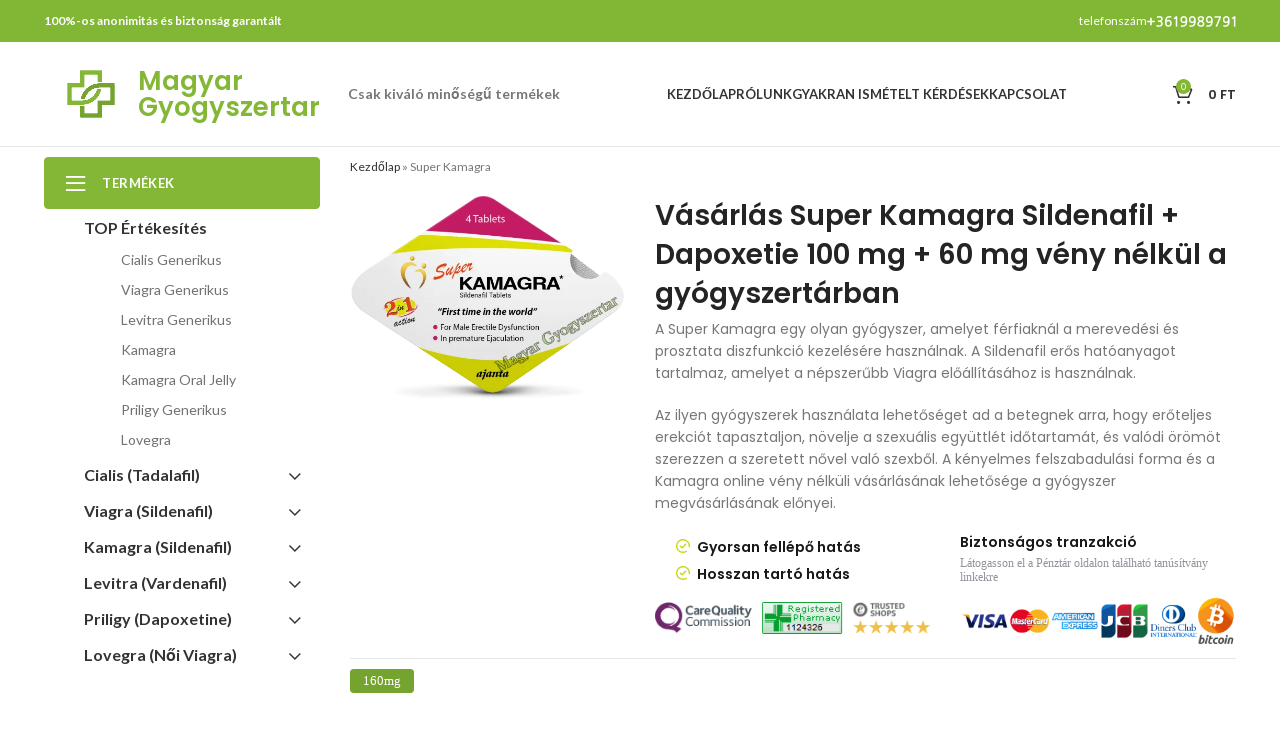

--- FILE ---
content_type: text/html; charset=UTF-8
request_url: https://magyar-gyogyszertar.com/vasarolni-super-kamagra/
body_size: 29445
content:
<!DOCTYPE html>
<html lang="hu" prefix="og: https://ogp.me/ns#">
<head>
	<meta charset="UTF-8">
	<link rel="profile" href="https://gmpg.org/xfn/11">
	<link rel="pingback" href="https://magyar-gyogyszertar.com/xmlrpc.php">

			<!-- Optimized with WP Meteor v3.2.0 - https://wordpress.org/plugins/wp-meteor/ --><script data-wpmeteor-nooptimize="true" data-cfasync="false">var _wpmeteor={"rdelay":86400000,"preload":true,"elementor-animations":true,"elementor-pp":true,"v":"3.2.0","rest_url":"https:\/\/magyar-gyogyszertar.com\/wp-json\/"};(()=>{try{new MutationObserver(function(){}),new PerformanceObserver(function(){}),Object.assign({},{}),document.fonts.ready.then(function(){})}catch{t="wpmeteordisable=1",i=document.location.href,i.match(/[?&]wpmeteordisable/)||(o="",i.indexOf("?")==-1?i.indexOf("#")==-1?o=i+"?"+t:o=i.replace("#","?"+t+"#"):i.indexOf("#")==-1?o=i+"&"+t:o=i.replace("#","&"+t+"#"),document.location.href=o)}var t,i,o;})();

</script><script data-wpmeteor-nooptimize="true" data-cfasync="false">(()=>{var T=class{constructor(){this.l=[]}emit(e,r=null){this.l[e]&&this.l[e].forEach(n=>n(r))}on(e,r){this.l[e]||=[],this.l[e].push(r)}off(e,r){this.l[e]=(this.l[e]||[]).filter(n=>n!==r)}};var h=new T;var Oe=()=>Math.round(performance.now())/1e3;var xe={};((t,e)=>{try{let r=Object.defineProperty({},e,{get:function(){return xe[e]=!0}});t.addEventListener(e,null,r),t.removeEventListener(e,null,r)}catch{}})(window,"passive");var le=xe;var Ae=window,J=document,de="addEventListener",pe="removeEventListener",V="removeAttribute",Y="getAttribute",bt="setAttribute",_e="DOMContentLoaded",ke=["mouseover","keydown","touchmove","touchend","wheel"],Ne=["mouseover","mouseout","touchstart","touchmove","touchend","click"],U="data-wpmeteor-";var R=class{init(){let e=!1,r=!1,n=a=>{e||(e=!0,ke.forEach(l=>J.body[pe](l,n,le)),clearTimeout(r),h.emit("fi"))},s=a=>{let l=new MouseEvent("click",{view:a.view,bubbles:!0,cancelable:!0});return Object.defineProperty(l,"target",{writable:!1,value:a.target}),l};h.on("i",()=>{e||n()});let o=[],d=a=>{a.target&&"dispatchEvent"in a.target&&(a.type==="click"?(a.preventDefault(),a.stopPropagation(),o.push(s(a))):a.type!=="touchmove"&&o.push(a),a.target[bt](U+a.type,!0))};h.on("l",()=>{Ne.forEach(x=>Ae[pe](x,d));let a;for(;a=o.shift();){var l=a.target;l[Y](U+"touchstart")&&l[Y](U+"touchend")&&!l[Y](U+"click")?(l[Y](U+"touchmove")||(l[V](U+"touchmove"),o.push(s(a))),l[V](U+"touchstart"),l[V](U+"touchend")):l[V](U+a.type),l.dispatchEvent(a)}});let i=()=>{ke.forEach(a=>J.body[de](a,n,le)),Ne.forEach(a=>Ae[de](a,d)),J[pe](_e,i)};J[de](_e,i)}};var Te=document,$=Te.createElement("span");$.setAttribute("id","elementor-device-mode");$.setAttribute("class","elementor-screen-only");var Lt=!1,Re=()=>(Lt||Te.body.appendChild($),getComputedStyle($,":after").content.replace(/"/g,""));var X=window,He=document,Me=He.documentElement;var qe="getAttribute",Fe="setAttribute",Pe=t=>t[qe]("class")||"",Ie=(t,e)=>t[Fe]("class",e),We=()=>{window.addEventListener("load",function(){let t=Re(),e=Math.max(Me.clientWidth||0,X.innerWidth||0),r=Math.max(Me.clientHeight||0,X.innerHeight||0),n=["_animation_"+t,"animation_"+t,"_animation","_animation","animation"];Array.from(He.querySelectorAll(".elementor-invisible")).forEach(s=>{let o=s.getBoundingClientRect();if(o.top+X.scrollY<=r&&o.left+X.scrollX<e)try{let i=JSON.parse(s[qe]("data-settings"));if(i.trigger_source)return;let a=i._animation_delay||i.animation_delay||0,l,x;for(var d=0;d<n.length;d++)if(i[n[d]]){x=n[d],l=i[x];break}if(l){let Se=Pe(s),Et=l==="none"?Se:Se+" animated "+l,yt=setTimeout(()=>{Ie(s,Et.replace(/\belementor-invisible\b/,"")),n.forEach(wt=>delete i[wt]),s[Fe]("data-settings",JSON.stringify(i))},a);h.on("fi",()=>{clearTimeout(yt),Ie(s,Pe(s).replace(new RegExp("\b"+l+"\b"),""))})}}catch(i){console.error(i)}})})};var ue=document,ze="getAttribute",Dt="setAttribute",fe="querySelectorAll",je="data-in-mega_smartmenus",Qe=()=>{let t=ue.createElement("div");t.innerHTML='<span class="sub-arrow --wp-meteor"><i class="fa" aria-hidden="true"></i></span>';let e=t.firstChild,r=n=>{let s=[];for(;n=n.previousElementSibling;)s.push(n);return s};ue.addEventListener("DOMContentLoaded",function(){Array.from(ue[fe](".pp-advanced-menu ul")).forEach(n=>{if(n[ze](je))return;(n[ze]("class")||"").match(/\bmega-menu\b/)&&n[fe]("ul").forEach(d=>{d[Dt](je,!0)});let s=r(n),o=s.filter(d=>d).filter(d=>d.tagName==="A").pop();if(o||(o=s.map(d=>Array.from(d[fe]("a"))).filter(d=>d).flat().pop()),o){let d=e.cloneNode(!0);o.appendChild(d),new MutationObserver(a=>{a.forEach(({addedNodes:l})=>{l.forEach(x=>{if(x.nodeType===1&&x.tagName==="SPAN")try{o.removeChild(d)}catch{}})})}).observe(o,{childList:!0})}})})};var v="DOMContentLoaded",b="readystatechange",G="message";var j="SCRIPT",Gt=()=>{},_=console.error,u="data-wpmeteor-",w=Object.defineProperty,Le=Object.defineProperties,De="javascript/blocked",it=/^(text\/javascript|module)$/i,at="requestAnimationFrame",ct="requestIdleCallback",se="setTimeout",p=window,c=document,L="addEventListener",oe="removeEventListener",f="getAttribute",P="setAttribute",Z="removeAttribute",B="hasAttribute",m="load",ie="error",Q=p.constructor.name+"::",K=c.constructor.name+"::",lt=function(t,e){e=e||p;for(var r=0;r<this.length;r++)t.call(e,this[r],r,this)};"NodeList"in p&&!NodeList.prototype.forEach&&(NodeList.prototype.forEach=lt);"HTMLCollection"in p&&!HTMLCollection.prototype.forEach&&(HTMLCollection.prototype.forEach=lt);_wpmeteor["elementor-animations"]&&We();_wpmeteor["elementor-pp"]&&Qe();var y=[],A=[],Ke=window.innerHeight||document.documentElement.clientHeight,Je=window.innerWidth||document.documentElement.clientWidth,ee=!1,N=[],g={},dt=!1,Ge=!1,Bt=0,te=c.visibilityState==="visible"?p[at]:p[se],pt=p[ct]||te;c[L]("visibilitychange",()=>{te=c.visibilityState==="visible"?p[at]:p[se],pt=p[ct]||te});var E=p[se],re,M=["src","async","defer","type","integrity"],H=Object,q="definePropert";H[q+"y"]=(t,e,r)=>t===p&&["jQuery","onload"].indexOf(e)>=0||(t===c||t===c.body)&&["readyState","write","writeln","on"+b].indexOf(e)>=0?(["on"+b,"on"+m].indexOf(e)&&r.set&&(g["on"+b]=g["on"+b]||[],g["on"+b].push(r.set)),t):t instanceof HTMLScriptElement&&M.indexOf(e)>=0?(t[e+"Getters"]||(t[e+"Getters"]=[],t[e+"Setters"]=[],w(t,e,{set(n){t[e+"Setters"].forEach(s=>s.call(t,n))},get(){return t[e+"Getters"].slice(-1)[0]()}})),r.get&&t[e+"Getters"].push(r.get),r.set&&t[e+"Setters"].push(r.set),t):w(t,e,r);H[q+"ies"]=(t,e)=>{for(let r in e)H[q+"y"](t,r,e[r]);return t};var I,me,S=c[L].bind(c),ut=c[oe].bind(c),O=p[L].bind(p),ae=p[oe].bind(p);typeof EventTarget<"u"&&(I=EventTarget.prototype.addEventListener,me=EventTarget.prototype.removeEventListener,S=I.bind(c),ut=me.bind(c),O=I.bind(p),ae=me.bind(p));var C=c.createElement.bind(c),ce=c.__proto__.__lookupGetter__("readyState").bind(c),Ve="loading";w(c,"readyState",{get(){return Ve},set(t){return Ve=t}});var Ye=t=>N.filter(([e,,r],n)=>{if(!(t.indexOf(e.type)<0)){r||(r=e.target);try{let s=r.constructor.name+"::"+e.type;for(let o=0;o<g[s].length;o++)if(g[s][o]){let d=s+"::"+n+"::"+o;if(!he[d])return!0}}catch{}}}).length,F,he={},W=t=>{N.forEach(([e,r,n],s)=>{if(!(t.indexOf(e.type)<0)){n||(n=e.target);try{let o=n.constructor.name+"::"+e.type;if((g[o]||[]).length)for(let d=0;d<g[o].length;d++){let i=g[o][d];if(i){let a=o+"::"+s+"::"+d;if(!he[a]){he[a]=!0,c.readyState=r,F=o;try{Bt++,!i.prototype||i.prototype.constructor===i?i.bind(n)(e):i(e)}catch(l){_(l,i)}F=null}}}}catch(o){_(o)}}})};S(v,t=>{N.push([t,ce(),c])});S(b,t=>{N.push([t,ce(),c])});O(v,t=>{N.push([t,ce(),p])});O(m,t=>{N.push([t,ce(),p]),k||W([v,b,G,m])});var ft=t=>{N.push([t,c.readyState,p])},Ut=()=>{ae(G,ft),(g[Q+"message"]||[]).forEach(t=>{O(G,t)})};O(G,ft);h.on("fi",c.dispatchEvent.bind(c,new CustomEvent("fi")));h.on("fi",()=>{Ge=!0,k=!0,ht(),c.readyState="loading",E(D)});var mt=()=>{dt=!0,Ge&&!k&&(c.readyState="loading",E(D)),ae(m,mt)};O(m,mt);_wpmeteor.rdelay>=0&&new R().init(_wpmeteor.rdelay);var ve=1,$e=()=>{--ve||E(h.emit.bind(h,"l"))};var k=!1,D=()=>{let t=y.shift();if(t)t[f](u+"src")?t[B](u+"async")?(ve++,ge(t,$e),E(D)):ge(t,E.bind(null,D)):(t.origtype==De&&ge(t),E(D));else if(Ye([v,b,G]))W([v,b,G]),E(D);else if(Ge&&dt)if(Ye([m,G]))W([m,G]),E(D);else if(ve>1)pt(D);else if(A.length){for(;A.length;)y.push(A.shift());ht(),E(D)}else{if(p.RocketLazyLoadScripts)try{RocketLazyLoadScripts.run()}catch(e){_(e)}c.readyState="complete",Ut(),k=!1,ee=!0,p[se]($e)}else k=!1},Ee=t=>{let e=C(j),r=t.attributes;for(var n=r.length-1;n>=0;n--)e[P](r[n].name,r[n].value);let s=t[f](u+"type");return s?e.type=s:e.type="text/javascript",(t.textContent||"").match(/^\s*class RocketLazyLoadScripts/)?e.textContent=t.textContent.replace(/^\s*class\s*RocketLazyLoadScripts/,"window.RocketLazyLoadScripts=class").replace("RocketLazyLoadScripts.run();",""):e.textContent=t.textContent,["after","type","src","async","defer"].forEach(o=>e[Z](u+o)),e},Xe=(t,e)=>{let r=t.parentNode;if(r){if((r.nodeType===11?C(r.host.tagName):C(r.tagName)).appendChild(r.replaceChild(e,t)),!r.isConnected){_("Parent for",t," is not part of the DOM");return}return t}_("No parent for",t)},ge=(t,e)=>{let r=t[f](u+"src");if(r){let n=Ee(t),s=I?I.bind(n):n[L].bind(n);t.getEventListeners&&t.getEventListeners().forEach(([i,a])=>{s(i,a)}),e&&(s(m,e),s(ie,e)),n.src=r;let o=Xe(t,n),d=n[f]("type");(!o||t[B]("nomodule")||d&&!it.test(d))&&e&&e()}else t.origtype===De?Xe(t,Ee(t)):e&&e()},Be=(t,e)=>{let r=(g[t]||[]).indexOf(e);if(r>=0)return g[t][r]=void 0,!0},Ze=(t,e,...r)=>{if("HTMLDocument::"+v==F&&t===v&&!e.toString().match(/jQueryMock/)){h.on("l",c.addEventListener.bind(c,t,e,...r));return}if(e&&(t===v||t===b)){let n=K+t;g[n]=g[n]||[],g[n].push(e),ee&&W([t]);return}return S(t,e,...r)},et=(t,e)=>{if(t===v){let r=K+t;Be(r,e)}return ut(t,e)};Le(c,{[L]:{get(){return Ze},set(){return Ze}},[oe]:{get(){return et},set(){return et}}});var tt={},ye=t=>{if(t)try{t.match(/^\/\/\w+/)&&(t=c.location.protocol+t);let e=new URL(t),r=e.origin;if(r&&!tt[r]&&c.location.host!==e.host){let n=C("link");n.rel="preconnect",n.href=r,c.head.appendChild(n),tt[r]=!0}}catch{}},z={},gt=(t,e,r,n)=>{var s=C("link");s.rel=e?"modulepre"+m:"pre"+m,s.as="script",r&&s[P]("crossorigin",r),s.href=t,n.appendChild(s),z[t]=!0},ht=()=>{if(_wpmeteor.preload&&y.length){let t=c.createDocumentFragment();y.forEach(e=>{let r=e[f](u+"src");r&&!z[r]&&!e[f](u+"integrity")&&!e[B]("nomodule")&&gt(r,e[f](u+"type")=="module",e[B]("crossorigin")&&e[f]("crossorigin"),t)}),te(c.head.appendChild.bind(c.head,t))}};S(v,()=>{let t=[...y];y.splice(0,y.length),[...c.querySelectorAll("script["+u+"after]"),...t].forEach(e=>{if(ne.some(n=>n===e))return;let r=e.__lookupGetter__("type").bind(e);w(e,"origtype",{get(){return r()}}),(e[f](u+"src")||"").match(/\/gtm.js\?/)?A.push(e):e[B](u+"async")?A.unshift(e):y.push(e),ne.push(e)})});var we=function(...t){let e=C(...t);if(t[0].toUpperCase()!==j||!k)return e;let r=e[P].bind(e),n=e[f].bind(e),s=e[B].bind(e);r(u+"after","REORDER"),r(u+"type","text/javascript"),e.type=De;let o=[];e.getEventListeners=()=>o,H[q+"ies"](e,{onload:{set(i){o.push([m,i])}},onerror:{set(i){o.push([ie,i])}}}),M.forEach(i=>{let a=e.__lookupGetter__(i).bind(e);H[q+"y"](e,i,{set(l){return l?e[P](u+i,l):e[Z](u+i)},get(){return e[f](u+i)}}),w(e,"orig"+i,{get(){return a()}})}),e[L]=function(i,a){o.push([i,a])},e[P]=function(i,a){if(M.indexOf(i)>=0)return a?r(u+i,a):e[Z](u+i);r(i,a)},e[f]=function(i){return M.indexOf(i)>=0?n(u+i):n(i)},e[B]=function(i){return M.indexOf(i)>=0?s(u+i):s(i)};let d=e.attributes;return w(e,"attributes",{get(){return[...d].filter(a=>a.name!=="type"&&a.name!==u+"after").map(a=>({name:a.name.match(new RegExp(u))?a.name.replace(u,""):a.name,value:a.value}))}}),e};Object.defineProperty(c,"createElement",{set(t){t!==we&&(re=t)},get(){return re||we}});var ne=[],Ue=new MutationObserver(t=>{k&&t.forEach(({addedNodes:e,target:r})=>{e.forEach(n=>{if(n.nodeType===1)if(j===n.tagName)if(n[f](u+"after")==="REORDER"&&(!n[f](u+"type")||it.test(n[f](u+"type")))){let s=n[f](u+"src");ne.filter(o=>o===n).length&&_("Inserted twice",n),n.parentNode?(ne.push(n),(s||"").match(/\/gtm.js\?/)?(A.push(n),ye(s)):n[B](u+"async")?(A.unshift(n),ye(s)):(s&&y.length&&!n[f](u+"integrity")&&!n[B]("nomodule")&&!z[s]&&y.length&&(Gt(Oe(),"pre preload",y.length),gt(s,n[f](u+"type")=="module",n[B]("crossorigin")&&n[f]("crossorigin"),c.head)),y.push(n))):(n.addEventListener(m,o=>o.target.parentNode.removeChild(o.target)),n.addEventListener(ie,o=>o.target.parentNode.removeChild(o.target)),r.appendChild(n))}else h.emit("s",n.src);else n.tagName==="LINK"&&n[f]("as")==="script"&&(z[n[f]("href")]=!0)})})}),vt={childList:!0,subtree:!0,attributes:!0,attributeOldValue:!0};Ue.observe(c.documentElement,vt);var Ct=HTMLElement.prototype.attachShadow;HTMLElement.prototype.attachShadow=function(t){let e=Ct.call(this,t);return t.mode==="open"&&Ue.observe(e,vt),e};h.on("l",()=>{(!re||re===we)&&(c.createElement=C,Ue.disconnect())});var be=t=>{let e,r;!c.currentScript||!c.currentScript.parentNode?(e=c.body,r=e.lastChild):(r=c.currentScript,e=r.parentNode);try{let n=C("div");n.innerHTML=t,Array.from(n.childNodes).forEach(s=>{s.nodeName===j?e.insertBefore(Ee(s),r):e.insertBefore(s,r)})}catch(n){_(n)}},rt=t=>be(t+`
`);Le(c,{write:{get(){return be},set(t){return be=t}},writeln:{get(){return rt},set(t){return rt=t}}});var nt=(t,e,...r)=>{if("Window::"+v==F&&t===v&&!e.toString().match(/jQueryMock/)){h.on("l",p.addEventListener.bind(p,t,e,...r));return}if("Window::"+m==F&&t===m){h.on("l",p.addEventListener.bind(p,t,e,...r));return}if(e&&(t===m||t===v||t===G&&!ee)){let n=t===v?K+t:Q+t;g[n]=g[n]||[],g[n].push(e),ee&&W([t]);return}return O(t,e,...r)},st=(t,e)=>{if(t===m){let r=t===v?K+t:Q+t;Be(r,e)}return ae(t,e)};Le(p,{[L]:{get(){return nt},set(){return nt}},[oe]:{get(){return st},set(){return st}}});var Ce=t=>{let e;return{get(){return e},set(r){return e&&Be(t,r),g[t]=g[t]||[],g[t].push(r),e=r}}};S("wpl",t=>{let{target:e,event:r}=t.detail,n=e==p?c.body:e,s=n[f](u+"on"+r.type);n[Z](u+"on"+r.type),w(r,"target",{value:e}),w(r,"currentTarget",{value:e});let o=new Function(s).bind(e);e.event=r,p[L](m,p[L].bind(p,m,o))});{let t=Ce(Q+m);w(p,"onload",t),S(v,()=>{w(c.body,"onload",t)})}w(c,"onreadystatechange",Ce(K+b));w(p,"onmessage",Ce(Q+G));if(!1)try{}catch(t){}var St=t=>{let r={"4g":1250,"3g":2500,"2g":2500}[(navigator.connection||{}).effectiveType]||0,n=t.getBoundingClientRect(),s={top:-1*Ke-r,left:-1*Je-r,bottom:Ke+r,right:Je+r};return!(n.left>=s.right||n.right<=s.left||n.top>=s.bottom||n.bottom<=s.top)},ot=(t=!0)=>{let e=1,r=-1,n={},s=()=>{r++,--e||E(h.emit.bind(h,"i"),_wpmeteor.rdelay)};Array.from(c.getElementsByTagName("*")).forEach(o=>{let d,i,a;if(o.tagName==="IMG"){let l=o.currentSrc||o.src;l&&!n[l]&&!l.match(/^data:/i)&&((o.loading||"").toLowerCase()!=="lazy"||St(o))&&(d=l)}else if(o.tagName===j)ye(o[f](u+"src"));else if(o.tagName==="LINK"&&o[f]("as")==="script"&&["pre"+m,"modulepre"+m].indexOf(o[f]("rel"))>=0)z[o[f]("href")]=!0;else if((i=p.getComputedStyle(o))&&(a=(i.backgroundImage||"").match(/^url\s*\((.*?)\)/i))&&(a||[]).length){let l=a[0].slice(4,-1).replace(/"/g,"");!n[l]&&!l.match(/^data:/i)&&(d=l)}if(d){n[d]=!0;let l=new Image;t&&(e++,l[L](m,s),l[L](ie,s)),l.src=d}}),c.fonts.ready.then(()=>{s()})};_wpmeteor.rdelay===0?S(v,()=>E(ot.bind(null,!1))):O(m,ot);})();
//0.0.12

</script><script data-cfasync="false" data-wpmeteor-after="REORDER" type="javascript/blocked" data-wpmeteor-type="text/javascript" >window.MSInputMethodContext && document.documentMode && document.write('<script data-cfasync="false" data-wpmeteor-after="REORDER" type="javascript/blocked" data-wpmeteor-type="text/javascript"  data-wpmeteor-src="https://magyar-gyogyszertar.com/wp-content/themes/woodmart/js/libs/ie11CustomProperties.min.js"><\/script>');</script>
		
<!-- Keresőoptimalizálás: Rank Math - https://s.rankmath.com/home -->
<title>Vásárlás Super Kamagra Nem vényköteles: Sildenafil + Dapoxetine / 100 mg + 60 mg online</title>
<meta name="description" content="Super Kamagra - Magyar Gyogyszertar"/>
<meta name="robots" content="follow, index, max-snippet:-1, max-video-preview:-1, max-image-preview:large"/>
<link rel="canonical" href="https://magyar-gyogyszertar.com/vasarolni-super-kamagra/" />
<meta property="og:locale" content="hu_HU" />
<meta property="og:type" content="article" />
<meta property="og:title" content="Vásárlás Super Kamagra Nem vényköteles: Sildenafil + Dapoxetine / 100 mg + 60 mg online" />
<meta property="og:description" content="Super Kamagra - Magyar Gyogyszertar" />
<meta property="og:url" content="https://magyar-gyogyszertar.com/vasarolni-super-kamagra/" />
<meta property="og:site_name" content="Magyar Gyogyszertar" />
<meta property="og:updated_time" content="2024-02-23T13:16:57+01:00" />
<meta property="og:image" content="https://magyar-gyogyszertar.com/wp-content/uploads/wm/kamagra-super.webp" />
<meta property="og:image:secure_url" content="https://magyar-gyogyszertar.com/wp-content/uploads/wm/kamagra-super.webp" />
<meta property="og:image:alt" content="Super Kamagra" />
<meta property="product:brand" content="Super Kamagra" />
<meta property="product:price:amount" content="6.90" />
<meta property="product:price:currency" content="EUR" />
<meta name="twitter:card" content="summary_large_image" />
<meta name="twitter:title" content="Vásárlás Super Kamagra Nem vényköteles: Sildenafil + Dapoxetine / 100 mg + 60 mg online" />
<meta name="twitter:description" content="Super Kamagra - Magyar Gyogyszertar" />
<meta name="twitter:image" content="https://magyar-gyogyszertar.com/wp-content/uploads/wm/kamagra-super.webp" />
<meta name="twitter:label1" content="Time to read" />
<meta name="twitter:data1" content="Less than a minute" />
<script type="application/ld+json" class="rank-math-schema">{"@context":"https://schema.org","@graph":[{"@type":["Pharmacy","Organization"],"@id":"https://magyar-gyogyszertar.com/#organization","name":"Magyar Gyogyszertar","url":"https://magyar-gyogyszertar.com","logo":{"@type":"ImageObject","@id":"https://magyar-gyogyszertar.com/#logo","url":"https://magyar-gyogyszertar.com/wp-content/uploads/cropped-icon-1.png","contentUrl":"https://magyar-gyogyszertar.com/wp-content/uploads/cropped-icon-1.png","caption":"Magyar Gyogyszertar","inLanguage":"hu","width":"512","height":"512"}},{"@type":"WebSite","@id":"https://magyar-gyogyszertar.com/#website","url":"https://magyar-gyogyszertar.com","name":"Magyar Gyogyszertar","publisher":{"@id":"https://magyar-gyogyszertar.com/#organization"},"inLanguage":"hu"},{"@type":"ImageObject","@id":"/wp-content/uploads/wm/kamagra-super.webp","url":"/wp-content/uploads/wm/kamagra-super.webp","width":"200","height":"200","inLanguage":"hu"},{"@type":"BreadcrumbList","@id":"https://magyar-gyogyszertar.com/vasarolni-super-kamagra/#breadcrumb","itemListElement":[{"@type":"ListItem","position":"1","item":{"@id":"https://magyar-gyogyszertar.com","name":"Kezd\u0151lap"}},{"@type":"ListItem","position":"2","item":{"@id":"https://magyar-gyogyszertar.com/vasarolni-super-kamagra/","name":"Super Kamagra"}}]},{"@type":"ItemPage","@id":"https://magyar-gyogyszertar.com/vasarolni-super-kamagra/#webpage","url":"https://magyar-gyogyszertar.com/vasarolni-super-kamagra/","name":"V\u00e1s\u00e1rl\u00e1s Super Kamagra Nem v\u00e9nyk\u00f6teles: Sildenafil + Dapoxetine / 100 mg + 60 mg online","datePublished":"2021-12-06T09:47:51+01:00","dateModified":"2024-02-23T13:16:57+01:00","isPartOf":{"@id":"https://magyar-gyogyszertar.com/#website"},"primaryImageOfPage":{"@id":"/wp-content/uploads/wm/kamagra-super.webp"},"inLanguage":"hu","breadcrumb":{"@id":"https://magyar-gyogyszertar.com/vasarolni-super-kamagra/#breadcrumb"}},{"@type":"Person","@id":"https://magyar-gyogyszertar.com/vasarolni-super-kamagra/#author","name":"R\u00f3bert Nemes","image":{"@type":"ImageObject","@id":"https://secure.gravatar.com/avatar/d961651b512be6216f616108ec5fc2e5?s=96&amp;d=mm&amp;r=g","url":"https://secure.gravatar.com/avatar/d961651b512be6216f616108ec5fc2e5?s=96&amp;d=mm&amp;r=g","caption":"R\u00f3bert Nemes","inLanguage":"hu"},"worksFor":{"@id":"https://magyar-gyogyszertar.com/#organization"}},{"@type":"Product","name":"V\u00e1s\u00e1rl\u00e1s Super Kamagra Nem v\u00e9nyk\u00f6teles: Sildenafil + Dapoxetine / 100 mg + 60 mg online","description":"Super Kamagra - Magyar Gyogyszertar","sku":"Super Kamagra","brand":{"@type":"Brand","name":"Super Kamagra"},"offers":{"@type":"Offer","url":"https://magyar-gyogyszertar.com/vasarolni-super-kamagra/","price":"6.90","priceCurrency":"EUR","availability":"InStock","priceValidUntil":"2029-01-01"},"review":{"@type":"Review","datePublished":"2021-12-06T09:47:51+01:00","dateModified":"2024-02-23T13:16:57+01:00","author":{"@id":"https://magyar-gyogyszertar.com/vasarolni-super-kamagra/#author","name":"R\u00f3bert Nemes"},"reviewRating":{"@type":"Rating","ratingValue":"5","worstRating":"1","bestRating":"5"}},"@id":"https://magyar-gyogyszertar.com/vasarolni-super-kamagra/#schema-10165","image":{"@id":"/wp-content/uploads/wm/kamagra-super.webp"},"mainEntityOfPage":{"@id":"https://magyar-gyogyszertar.com/vasarolni-super-kamagra/#webpage"}}]}</script>
<!-- /Rank Math WordPress SEO plugin -->

<link rel='dns-prefetch' href='//fonts.googleapis.com' />
<link rel="alternate" type="application/rss+xml" title="Magyar Gyogyszertar &raquo; hírcsatorna" href="https://magyar-gyogyszertar.com/feed/" />
<link rel="alternate" type="application/rss+xml" title="Magyar Gyogyszertar &raquo; hozzászólás hírcsatorna" href="https://magyar-gyogyszertar.com/comments/feed/" />
<link rel='stylesheet' id='wp-block-library-css' href='https://magyar-gyogyszertar.com/wp-includes/css/dist/block-library/style.min.css?ver=0584eb1a8f169c5ed93719cfcbb82342' type='text/css' media='all' />
<style id='safe-svg-svg-icon-style-inline-css' type='text/css'>
.safe-svg-cover .safe-svg-inside{display:inline-block;max-width:100%}.safe-svg-cover svg{height:100%;max-height:100%;max-width:100%;width:100%}

</style>
<link rel='stylesheet' id='wc-blocks-vendors-style-css' href='https://magyar-gyogyszertar.com/wp-content/plugins/woocommerce/packages/woocommerce-blocks/build/wc-blocks-vendors-style.css?ver=10.0.4' type='text/css' media='all' />
<link rel='stylesheet' id='wc-blocks-style-css' href='https://magyar-gyogyszertar.com/wp-content/plugins/woocommerce/packages/woocommerce-blocks/build/wc-blocks-style.css?ver=10.0.4' type='text/css' media='all' />
<style id='classic-theme-styles-inline-css' type='text/css'>
/*! This file is auto-generated */
.wp-block-button__link{color:#fff;background-color:#32373c;border-radius:9999px;box-shadow:none;text-decoration:none;padding:calc(.667em + 2px) calc(1.333em + 2px);font-size:1.125em}.wp-block-file__button{background:#32373c;color:#fff;text-decoration:none}
</style>
<style id='global-styles-inline-css' type='text/css'>
body{--wp--preset--color--black: #000000;--wp--preset--color--cyan-bluish-gray: #abb8c3;--wp--preset--color--white: #ffffff;--wp--preset--color--pale-pink: #f78da7;--wp--preset--color--vivid-red: #cf2e2e;--wp--preset--color--luminous-vivid-orange: #ff6900;--wp--preset--color--luminous-vivid-amber: #fcb900;--wp--preset--color--light-green-cyan: #7bdcb5;--wp--preset--color--vivid-green-cyan: #00d084;--wp--preset--color--pale-cyan-blue: #8ed1fc;--wp--preset--color--vivid-cyan-blue: #0693e3;--wp--preset--color--vivid-purple: #9b51e0;--wp--preset--gradient--vivid-cyan-blue-to-vivid-purple: linear-gradient(135deg,rgba(6,147,227,1) 0%,rgb(155,81,224) 100%);--wp--preset--gradient--light-green-cyan-to-vivid-green-cyan: linear-gradient(135deg,rgb(122,220,180) 0%,rgb(0,208,130) 100%);--wp--preset--gradient--luminous-vivid-amber-to-luminous-vivid-orange: linear-gradient(135deg,rgba(252,185,0,1) 0%,rgba(255,105,0,1) 100%);--wp--preset--gradient--luminous-vivid-orange-to-vivid-red: linear-gradient(135deg,rgba(255,105,0,1) 0%,rgb(207,46,46) 100%);--wp--preset--gradient--very-light-gray-to-cyan-bluish-gray: linear-gradient(135deg,rgb(238,238,238) 0%,rgb(169,184,195) 100%);--wp--preset--gradient--cool-to-warm-spectrum: linear-gradient(135deg,rgb(74,234,220) 0%,rgb(151,120,209) 20%,rgb(207,42,186) 40%,rgb(238,44,130) 60%,rgb(251,105,98) 80%,rgb(254,248,76) 100%);--wp--preset--gradient--blush-light-purple: linear-gradient(135deg,rgb(255,206,236) 0%,rgb(152,150,240) 100%);--wp--preset--gradient--blush-bordeaux: linear-gradient(135deg,rgb(254,205,165) 0%,rgb(254,45,45) 50%,rgb(107,0,62) 100%);--wp--preset--gradient--luminous-dusk: linear-gradient(135deg,rgb(255,203,112) 0%,rgb(199,81,192) 50%,rgb(65,88,208) 100%);--wp--preset--gradient--pale-ocean: linear-gradient(135deg,rgb(255,245,203) 0%,rgb(182,227,212) 50%,rgb(51,167,181) 100%);--wp--preset--gradient--electric-grass: linear-gradient(135deg,rgb(202,248,128) 0%,rgb(113,206,126) 100%);--wp--preset--gradient--midnight: linear-gradient(135deg,rgb(2,3,129) 0%,rgb(40,116,252) 100%);--wp--preset--font-size--small: 13px;--wp--preset--font-size--medium: 20px;--wp--preset--font-size--large: 36px;--wp--preset--font-size--x-large: 42px;--wp--preset--spacing--20: 0.44rem;--wp--preset--spacing--30: 0.67rem;--wp--preset--spacing--40: 1rem;--wp--preset--spacing--50: 1.5rem;--wp--preset--spacing--60: 2.25rem;--wp--preset--spacing--70: 3.38rem;--wp--preset--spacing--80: 5.06rem;--wp--preset--shadow--natural: 6px 6px 9px rgba(0, 0, 0, 0.2);--wp--preset--shadow--deep: 12px 12px 50px rgba(0, 0, 0, 0.4);--wp--preset--shadow--sharp: 6px 6px 0px rgba(0, 0, 0, 0.2);--wp--preset--shadow--outlined: 6px 6px 0px -3px rgba(255, 255, 255, 1), 6px 6px rgba(0, 0, 0, 1);--wp--preset--shadow--crisp: 6px 6px 0px rgba(0, 0, 0, 1);}:where(.is-layout-flex){gap: 0.5em;}:where(.is-layout-grid){gap: 0.5em;}body .is-layout-flow > .alignleft{float: left;margin-inline-start: 0;margin-inline-end: 2em;}body .is-layout-flow > .alignright{float: right;margin-inline-start: 2em;margin-inline-end: 0;}body .is-layout-flow > .aligncenter{margin-left: auto !important;margin-right: auto !important;}body .is-layout-constrained > .alignleft{float: left;margin-inline-start: 0;margin-inline-end: 2em;}body .is-layout-constrained > .alignright{float: right;margin-inline-start: 2em;margin-inline-end: 0;}body .is-layout-constrained > .aligncenter{margin-left: auto !important;margin-right: auto !important;}body .is-layout-constrained > :where(:not(.alignleft):not(.alignright):not(.alignfull)){max-width: var(--wp--style--global--content-size);margin-left: auto !important;margin-right: auto !important;}body .is-layout-constrained > .alignwide{max-width: var(--wp--style--global--wide-size);}body .is-layout-flex{display: flex;}body .is-layout-flex{flex-wrap: wrap;align-items: center;}body .is-layout-flex > *{margin: 0;}body .is-layout-grid{display: grid;}body .is-layout-grid > *{margin: 0;}:where(.wp-block-columns.is-layout-flex){gap: 2em;}:where(.wp-block-columns.is-layout-grid){gap: 2em;}:where(.wp-block-post-template.is-layout-flex){gap: 1.25em;}:where(.wp-block-post-template.is-layout-grid){gap: 1.25em;}.has-black-color{color: var(--wp--preset--color--black) !important;}.has-cyan-bluish-gray-color{color: var(--wp--preset--color--cyan-bluish-gray) !important;}.has-white-color{color: var(--wp--preset--color--white) !important;}.has-pale-pink-color{color: var(--wp--preset--color--pale-pink) !important;}.has-vivid-red-color{color: var(--wp--preset--color--vivid-red) !important;}.has-luminous-vivid-orange-color{color: var(--wp--preset--color--luminous-vivid-orange) !important;}.has-luminous-vivid-amber-color{color: var(--wp--preset--color--luminous-vivid-amber) !important;}.has-light-green-cyan-color{color: var(--wp--preset--color--light-green-cyan) !important;}.has-vivid-green-cyan-color{color: var(--wp--preset--color--vivid-green-cyan) !important;}.has-pale-cyan-blue-color{color: var(--wp--preset--color--pale-cyan-blue) !important;}.has-vivid-cyan-blue-color{color: var(--wp--preset--color--vivid-cyan-blue) !important;}.has-vivid-purple-color{color: var(--wp--preset--color--vivid-purple) !important;}.has-black-background-color{background-color: var(--wp--preset--color--black) !important;}.has-cyan-bluish-gray-background-color{background-color: var(--wp--preset--color--cyan-bluish-gray) !important;}.has-white-background-color{background-color: var(--wp--preset--color--white) !important;}.has-pale-pink-background-color{background-color: var(--wp--preset--color--pale-pink) !important;}.has-vivid-red-background-color{background-color: var(--wp--preset--color--vivid-red) !important;}.has-luminous-vivid-orange-background-color{background-color: var(--wp--preset--color--luminous-vivid-orange) !important;}.has-luminous-vivid-amber-background-color{background-color: var(--wp--preset--color--luminous-vivid-amber) !important;}.has-light-green-cyan-background-color{background-color: var(--wp--preset--color--light-green-cyan) !important;}.has-vivid-green-cyan-background-color{background-color: var(--wp--preset--color--vivid-green-cyan) !important;}.has-pale-cyan-blue-background-color{background-color: var(--wp--preset--color--pale-cyan-blue) !important;}.has-vivid-cyan-blue-background-color{background-color: var(--wp--preset--color--vivid-cyan-blue) !important;}.has-vivid-purple-background-color{background-color: var(--wp--preset--color--vivid-purple) !important;}.has-black-border-color{border-color: var(--wp--preset--color--black) !important;}.has-cyan-bluish-gray-border-color{border-color: var(--wp--preset--color--cyan-bluish-gray) !important;}.has-white-border-color{border-color: var(--wp--preset--color--white) !important;}.has-pale-pink-border-color{border-color: var(--wp--preset--color--pale-pink) !important;}.has-vivid-red-border-color{border-color: var(--wp--preset--color--vivid-red) !important;}.has-luminous-vivid-orange-border-color{border-color: var(--wp--preset--color--luminous-vivid-orange) !important;}.has-luminous-vivid-amber-border-color{border-color: var(--wp--preset--color--luminous-vivid-amber) !important;}.has-light-green-cyan-border-color{border-color: var(--wp--preset--color--light-green-cyan) !important;}.has-vivid-green-cyan-border-color{border-color: var(--wp--preset--color--vivid-green-cyan) !important;}.has-pale-cyan-blue-border-color{border-color: var(--wp--preset--color--pale-cyan-blue) !important;}.has-vivid-cyan-blue-border-color{border-color: var(--wp--preset--color--vivid-cyan-blue) !important;}.has-vivid-purple-border-color{border-color: var(--wp--preset--color--vivid-purple) !important;}.has-vivid-cyan-blue-to-vivid-purple-gradient-background{background: var(--wp--preset--gradient--vivid-cyan-blue-to-vivid-purple) !important;}.has-light-green-cyan-to-vivid-green-cyan-gradient-background{background: var(--wp--preset--gradient--light-green-cyan-to-vivid-green-cyan) !important;}.has-luminous-vivid-amber-to-luminous-vivid-orange-gradient-background{background: var(--wp--preset--gradient--luminous-vivid-amber-to-luminous-vivid-orange) !important;}.has-luminous-vivid-orange-to-vivid-red-gradient-background{background: var(--wp--preset--gradient--luminous-vivid-orange-to-vivid-red) !important;}.has-very-light-gray-to-cyan-bluish-gray-gradient-background{background: var(--wp--preset--gradient--very-light-gray-to-cyan-bluish-gray) !important;}.has-cool-to-warm-spectrum-gradient-background{background: var(--wp--preset--gradient--cool-to-warm-spectrum) !important;}.has-blush-light-purple-gradient-background{background: var(--wp--preset--gradient--blush-light-purple) !important;}.has-blush-bordeaux-gradient-background{background: var(--wp--preset--gradient--blush-bordeaux) !important;}.has-luminous-dusk-gradient-background{background: var(--wp--preset--gradient--luminous-dusk) !important;}.has-pale-ocean-gradient-background{background: var(--wp--preset--gradient--pale-ocean) !important;}.has-electric-grass-gradient-background{background: var(--wp--preset--gradient--electric-grass) !important;}.has-midnight-gradient-background{background: var(--wp--preset--gradient--midnight) !important;}.has-small-font-size{font-size: var(--wp--preset--font-size--small) !important;}.has-medium-font-size{font-size: var(--wp--preset--font-size--medium) !important;}.has-large-font-size{font-size: var(--wp--preset--font-size--large) !important;}.has-x-large-font-size{font-size: var(--wp--preset--font-size--x-large) !important;}
.wp-block-navigation a:where(:not(.wp-element-button)){color: inherit;}
:where(.wp-block-post-template.is-layout-flex){gap: 1.25em;}:where(.wp-block-post-template.is-layout-grid){gap: 1.25em;}
:where(.wp-block-columns.is-layout-flex){gap: 2em;}:where(.wp-block-columns.is-layout-grid){gap: 2em;}
.wp-block-pullquote{font-size: 1.5em;line-height: 1.6;}
</style>
<link rel='stylesheet' id='ipc-css' href='https://magyar-gyogyszertar.com/wp-content/plugins/ipc-prod/public/css/ipc-public.css?ver=3.4.7' type='text/css' media='all' />
<style id='ipc-inline-css' type='text/css'>
.tablinks_default{ color: #495358;
border: 1px solid #e4e9eb;
background-color: #fff; }.tablinks_default:hover{ background-color: #ddd; }.tablinks_default.active{ color: #fff;
border-color: #74a32f;
background-color: #74a32f; }
		.buy-btn_default{ background-color: #74a32f;color: #fff; }.buy-btn_default:hover{ background-color: #83b735;
color: #fff; }.buy-btn_default:active{ color: #fff; } .table-header_default{ background-color: #eee;  }
		.field-economy_default{ color: #83b735; }
		.tablinks.active{
display : block;
}
</style>
<style id='woocommerce-inline-inline-css' type='text/css'>
.woocommerce form .form-row .required { visibility: visible; }
</style>
<link rel='stylesheet' id='bootstrap-css' href='https://magyar-gyogyszertar.com/wp-content/themes/woodmart/css/bootstrap-light.min.css?ver=7.2.4' type='text/css' media='all' />
<link rel='stylesheet' id='woodmart-style-css' href='https://magyar-gyogyszertar.com/wp-content/themes/woodmart/css/parts/base.min.css?ver=7.2.4' type='text/css' media='all' />
<link rel='stylesheet' id='wd-lazy-loading-css' href='https://magyar-gyogyszertar.com/wp-content/themes/woodmart/css/parts/opt-lazy-load.min.css?ver=7.2.4' type='text/css' media='all' />
<link rel='stylesheet' id='wd-wp-gutenberg-css' href='https://magyar-gyogyszertar.com/wp-content/themes/woodmart/css/parts/wp-gutenberg.min.css?ver=7.2.4' type='text/css' media='all' />
<link rel='stylesheet' id='wd-wpcf7-css' href='https://magyar-gyogyszertar.com/wp-content/themes/woodmart/css/parts/int-wpcf7.min.css?ver=7.2.4' type='text/css' media='all' />
<link rel='stylesheet' id='wd-revolution-slider-css' href='https://magyar-gyogyszertar.com/wp-content/themes/woodmart/css/parts/int-rev-slider.min.css?ver=7.2.4' type='text/css' media='all' />
<link rel='stylesheet' id='wd-woocommerce-base-css' href='https://magyar-gyogyszertar.com/wp-content/themes/woodmart/css/parts/woocommerce-base.min.css?ver=7.2.4' type='text/css' media='all' />
<link rel='stylesheet' id='wd-mod-star-rating-css' href='https://magyar-gyogyszertar.com/wp-content/themes/woodmart/css/parts/mod-star-rating.min.css?ver=7.2.4' type='text/css' media='all' />
<link rel='stylesheet' id='wd-woo-el-track-order-css' href='https://magyar-gyogyszertar.com/wp-content/themes/woodmart/css/parts/woo-el-track-order.min.css?ver=7.2.4' type='text/css' media='all' />
<link rel='stylesheet' id='wd-woo-gutenberg-css' href='https://magyar-gyogyszertar.com/wp-content/themes/woodmart/css/parts/woo-gutenberg.min.css?ver=7.2.4' type='text/css' media='all' />
<link rel='stylesheet' id='wd-opt-disable-owl-css' href='https://magyar-gyogyszertar.com/wp-content/themes/woodmart/css/parts/opt-disable-owl.min.css?ver=7.2.4' type='text/css' media='all' />
<link rel='stylesheet' id='wd-header-base-css' href='https://magyar-gyogyszertar.com/wp-content/themes/woodmart/css/parts/header-base.min.css?ver=7.2.4' type='text/css' media='all' />
<link rel='stylesheet' id='wd-mod-tools-css' href='https://magyar-gyogyszertar.com/wp-content/themes/woodmart/css/parts/mod-tools.min.css?ver=7.2.4' type='text/css' media='all' />
<link rel='stylesheet' id='wd-header-elements-base-css' href='https://magyar-gyogyszertar.com/wp-content/themes/woodmart/css/parts/header-el-base.min.css?ver=7.2.4' type='text/css' media='all' />
<link rel='stylesheet' id='wd-header-cart-side-css' href='https://magyar-gyogyszertar.com/wp-content/themes/woodmart/css/parts/header-el-cart-side.min.css?ver=7.2.4' type='text/css' media='all' />
<link rel='stylesheet' id='wd-header-cart-css' href='https://magyar-gyogyszertar.com/wp-content/themes/woodmart/css/parts/header-el-cart.min.css?ver=7.2.4' type='text/css' media='all' />
<link rel='stylesheet' id='wd-widget-shopping-cart-css' href='https://magyar-gyogyszertar.com/wp-content/themes/woodmart/css/parts/woo-widget-shopping-cart.min.css?ver=7.2.4' type='text/css' media='all' />
<link rel='stylesheet' id='wd-widget-product-list-css' href='https://magyar-gyogyszertar.com/wp-content/themes/woodmart/css/parts/woo-widget-product-list.min.css?ver=7.2.4' type='text/css' media='all' />
<link rel='stylesheet' id='wd-footer-base-css' href='https://magyar-gyogyszertar.com/wp-content/themes/woodmart/css/parts/footer-base.min.css?ver=7.2.4' type='text/css' media='all' />
<link rel='stylesheet' id='wd-scroll-top-css' href='https://magyar-gyogyszertar.com/wp-content/themes/woodmart/css/parts/opt-scrolltotop.min.css?ver=7.2.4' type='text/css' media='all' />
<link rel='stylesheet' id='xts-style-default_header-css' href='https://magyar-gyogyszertar.com/wp-content/uploads/xts-default_header-1708691909.css?ver=7.2.4' type='text/css' media='all' />
<link rel='stylesheet' id='xts-style-theme_settings_default-css' href='https://magyar-gyogyszertar.com/wp-content/uploads/xts-theme_settings_default-1767703228.css?ver=7.2.4' type='text/css' media='all' />
<link rel='stylesheet' id='xts-google-fonts-css' href='https://fonts.googleapis.com/css?family=Lato%3A400%2C700%7CPoppins%3A400%2C600%2C500&#038;ver=7.2.4' type='text/css' media='all' />
<script data-cfasync="false" data-wpmeteor-after="REORDER" type="javascript/blocked" data-wpmeteor-type="text/javascript"  data-wpmeteor-src='https://magyar-gyogyszertar.com/wp-includes/js/jquery/jquery.min.js?ver=3.7.0' id='jquery-core-js'></script>
<script data-cfasync="false" data-wpmeteor-after="REORDER" type="javascript/blocked" data-wpmeteor-type="text/javascript"  data-wpmeteor-src='https://magyar-gyogyszertar.com/wp-includes/js/jquery/jquery-migrate.min.js?ver=3.4.1' id='jquery-migrate-js'></script>
<script data-cfasync="false" data-wpmeteor-after="REORDER" type="javascript/blocked" data-wpmeteor-type="text/javascript"  data-wpmeteor-src='https://magyar-gyogyszertar.com/wp-content/plugins/ipc-prod/public/js/ipc-public.js?ver=3.4.7' id='ipc-js'></script>
<script data-cfasync="false" data-wpmeteor-after="REORDER" type="javascript/blocked" data-wpmeteor-type="text/javascript"  data-wpmeteor-src='https://magyar-gyogyszertar.com/wp-content/themes/woodmart/js/libs/device.min.js?ver=7.2.4' id='wd-device-library-js'></script>
<link rel="https://api.w.org/" href="https://magyar-gyogyszertar.com/wp-json/" /><link rel="alternate" type="application/json" href="https://magyar-gyogyszertar.com/wp-json/wp/v2/pages/761" /><link rel="EditURI" type="application/rsd+xml" title="RSD" href="https://magyar-gyogyszertar.com/xmlrpc.php?rsd" />

<link rel='shortlink' href='https://magyar-gyogyszertar.com/?p=761' />
<link rel="alternate" type="application/json+oembed" href="https://magyar-gyogyszertar.com/wp-json/oembed/1.0/embed?url=https%3A%2F%2Fmagyar-gyogyszertar.com%2Fvasarolni-super-kamagra%2F" />
<link rel="alternate" type="text/xml+oembed" href="https://magyar-gyogyszertar.com/wp-json/oembed/1.0/embed?url=https%3A%2F%2Fmagyar-gyogyszertar.com%2Fvasarolni-super-kamagra%2F&#038;format=xml" />
					<meta name="viewport" content="width=device-width, initial-scale=1.0, maximum-scale=1.0, user-scalable=no">
										<noscript><style>.woocommerce-product-gallery{ opacity: 1 !important; }</style></noscript>
	<meta name="generator" content="Powered by Slider Revolution 6.6.13 - responsive, Mobile-Friendly Slider Plugin for WordPress with comfortable drag and drop interface." />
<link rel="icon" href="https://magyar-gyogyszertar.com/wp-content/uploads/cropped-logo-hungary-32x32.png" sizes="32x32" />
<link rel="icon" href="https://magyar-gyogyszertar.com/wp-content/uploads/cropped-logo-hungary-192x192.png" sizes="192x192" />
<link rel="apple-touch-icon" href="https://magyar-gyogyszertar.com/wp-content/uploads/cropped-logo-hungary-180x180.png" />
<meta name="msapplication-TileImage" content="https://magyar-gyogyszertar.com/wp-content/uploads/cropped-logo-hungary-270x270.png" />
<script data-cfasync="false" data-wpmeteor-after="REORDER" type="javascript/blocked" data-wpmeteor-type="text/javascript" >function setREVStartSize(e){
			//window.requestAnimationFrame(function() {
				window.RSIW = window.RSIW===undefined ? window.innerWidth : window.RSIW;
				window.RSIH = window.RSIH===undefined ? window.innerHeight : window.RSIH;
				try {
					var pw = document.getElementById(e.c).parentNode.offsetWidth,
						newh;
					pw = pw===0 || isNaN(pw) || (e.l=="fullwidth" || e.layout=="fullwidth") ? window.RSIW : pw;
					e.tabw = e.tabw===undefined ? 0 : parseInt(e.tabw);
					e.thumbw = e.thumbw===undefined ? 0 : parseInt(e.thumbw);
					e.tabh = e.tabh===undefined ? 0 : parseInt(e.tabh);
					e.thumbh = e.thumbh===undefined ? 0 : parseInt(e.thumbh);
					e.tabhide = e.tabhide===undefined ? 0 : parseInt(e.tabhide);
					e.thumbhide = e.thumbhide===undefined ? 0 : parseInt(e.thumbhide);
					e.mh = e.mh===undefined || e.mh=="" || e.mh==="auto" ? 0 : parseInt(e.mh,0);
					if(e.layout==="fullscreen" || e.l==="fullscreen")
						newh = Math.max(e.mh,window.RSIH);
					else{
						e.gw = Array.isArray(e.gw) ? e.gw : [e.gw];
						for (var i in e.rl) if (e.gw[i]===undefined || e.gw[i]===0) e.gw[i] = e.gw[i-1];
						e.gh = e.el===undefined || e.el==="" || (Array.isArray(e.el) && e.el.length==0)? e.gh : e.el;
						e.gh = Array.isArray(e.gh) ? e.gh : [e.gh];
						for (var i in e.rl) if (e.gh[i]===undefined || e.gh[i]===0) e.gh[i] = e.gh[i-1];
											
						var nl = new Array(e.rl.length),
							ix = 0,
							sl;
						e.tabw = e.tabhide>=pw ? 0 : e.tabw;
						e.thumbw = e.thumbhide>=pw ? 0 : e.thumbw;
						e.tabh = e.tabhide>=pw ? 0 : e.tabh;
						e.thumbh = e.thumbhide>=pw ? 0 : e.thumbh;
						for (var i in e.rl) nl[i] = e.rl[i]<window.RSIW ? 0 : e.rl[i];
						sl = nl[0];
						for (var i in nl) if (sl>nl[i] && nl[i]>0) { sl = nl[i]; ix=i;}
						var m = pw>(e.gw[ix]+e.tabw+e.thumbw) ? 1 : (pw-(e.tabw+e.thumbw)) / (e.gw[ix]);
						newh =  (e.gh[ix] * m) + (e.tabh + e.thumbh);
					}
					var el = document.getElementById(e.c);
					if (el!==null && el) el.style.height = newh+"px";
					el = document.getElementById(e.c+"_wrapper");
					if (el!==null && el) {
						el.style.height = newh+"px";
						el.style.display = "block";
					}
				} catch(e){
					console.log("Failure at Presize of Slider:" + e)
				}
			//});
		  };</script>
<style>
		
		</style></head>

<body class="page-template-default page page-id-761 theme-woodmart woocommerce-no-js wrapper-full-width  categories-accordion-on woodmart-ajax-shop-on sticky-toolbar-on">
			<script data-cfasync="false" data-wpmeteor-after="REORDER" type="javascript/blocked" data-wpmeteor-type="text/javascript"  id="wd-flicker-fix">// Flicker fix.</script>	
	
	<div class="website-wrapper">
									<header class="whb-header whb-default_header whb-sticky-shadow whb-scroll-stick whb-sticky-real">
					<div class="whb-main-header">
	
<div class="whb-row whb-top-bar whb-not-sticky-row whb-with-bg whb-without-border whb-color-dark whb-flex-flex-middle">
	<div class="container">
		<div class="whb-flex-row whb-top-bar-inner">
			<div class="whb-column whb-col-left whb-visible-lg">
	
<div class="wd-header-text set-cont-mb-s reset-last-child  wd-inline"><span style="color: #ffffff;"><strong>100%-os anonimitás és biztonság garantált</strong></span></div>
</div>
<div class="whb-column whb-col-center whb-visible-lg whb-empty-column">
	</div>
<div class="whb-column whb-col-right whb-visible-lg">
	
<div class="wd-header-text set-cont-mb-s reset-last-child  wd-inline"><span class="top-bar-tel" style="color: #ffffff;">telefonszám</span><img src="/wp-content/uploads/tel-num.png" alt="tel" style="
    padding-bottom: 1px;
" /></div>
</div>
<div class="whb-column whb-col-mobile whb-hidden-lg">
	
<div class="wd-header-text set-cont-mb-s reset-last-child "><span style="color: #ffffff;"><strong>100%-os anonimitás és biztonság garantált</strong></span></div>

<div class="wd-header-text set-cont-mb-s reset-last-child  wd-inline"><img src="/wp-content/uploads/tel-num.png" alt="tel" /></div>
</div>
		</div>
	</div>
</div>

<div class="whb-row whb-general-header whb-not-sticky-row whb-without-bg whb-border-fullwidth whb-color-dark whb-flex-flex-middle">
	<div class="container">
		<div class="whb-flex-row whb-general-header-inner">
			<div class="whb-column whb-col-left whb-visible-lg">
	<div class="site-logo">
	<a href="https://magyar-gyogyszertar.com/" class="wd-logo wd-main-logo" rel="home">
		<img src="https://magyar-gyogyszertar.com/wp-content/uploads/logo-hungary.png" alt="Magyar Gyogyszertar" style="max-width: 175px;" />	</a>
	</div>

<div class="wd-header-text set-cont-mb-s reset-last-child "><div class="logo-site-name"><a href="/">Magyar Gyogyszertar</a></div>

</div>

<div class="wd-header-text set-cont-mb-s reset-last-child  wd-inline"><strong>Csak kiváló minőségű termékek</strong></div>
</div>
<div class="whb-column whb-col-center whb-visible-lg">
	
<div class="wd-header-text set-cont-mb-s reset-last-child "><div class="wd-header-nav wd-header-main-nav text-center navigation-style-default" role="navigation">
<ul id="menu-main-menu" class="menu wd-nav wd-nav-main wd-style-default wd-gap-s">
 	<li id="menu-item-31" class="menu-item menu-item-type-post_type menu-item-object-page menu-item-home menu-item-31 item-level-0 menu-item-design-default menu-simple-dropdown wd-event-hover"><a class="woodmart-nav-link" href="/"><span class="nav-link-text">Kezdőlap</span></a></li>
 	<li id="menu-item-43" class="menu-item menu-item-type-post_type menu-item-object-page menu-item-43 item-level-0 menu-item-design-default menu-simple-dropdown wd-event-hover"><a class="woodmart-nav-link" href="/about-us/"><span class="nav-link-text">Rólunk</span></a></li>
 	<li id="menu-item-44" class="menu-item menu-item-type-post_type menu-item-object-page menu-item-44 item-level-0 menu-item-design-default menu-simple-dropdown wd-event-hover"><a class="woodmart-nav-link" href="/faq/"><span class="nav-link-text">Gyakran ismételt kérdések</span></a></li>
 	<li id="menu-item-875" class="menu-item menu-item-type-post_type menu-item-object-page menu-item-875 item-level-0 menu-item-design-default menu-simple-dropdown wd-event-hover"><a class="woodmart-nav-link" href="/contact-us/"><span class="nav-link-text">Kapcsolat</span></a></li>
</ul>
</div></div>
</div>
<div class="whb-column whb-col-right whb-visible-lg">
	
<div class="wd-header-cart wd-tools-element wd-design-2 cart-widget-opener whb-lpphd5kelzijzlvfyqlq">
	<a href="https://magyar-gyogyszertar.com/cart/" title="Shopping cart">
		
			<span class="wd-tools-icon">
															<span class="wd-cart-number wd-tools-count">0 <span>items</span></span>
									</span>
			<span class="wd-tools-text">
				
										<span class="wd-cart-subtotal"><span class="woocommerce-Price-amount amount"><bdi>0&nbsp;<span class="woocommerce-Price-currencySymbol">&#70;&#116;</span></bdi></span></span>
					</span>

			</a>
	</div>
</div>
<div class="whb-column whb-mobile-left whb-hidden-lg">
	<div class="wd-tools-element wd-header-mobile-nav wd-style-icon wd-design-1 whb-zfkfsosohmec36env3s0">
	<a href="#" rel="nofollow" aria-label="Open mobile menu">
		
		<span class="wd-tools-icon">
					</span>

		<span class="wd-tools-text">Menu</span>

			</a>
</div><!--END wd-header-mobile-nav--></div>
<div class="whb-column whb-mobile-center whb-hidden-lg">
	<div class="site-logo">
	<a href="https://magyar-gyogyszertar.com/" class="wd-logo wd-main-logo" rel="home">
		<img src="https://magyar-gyogyszertar.com/wp-content/uploads/65x65.png" alt="Magyar Gyogyszertar" style="max-width: 140px;" />	</a>
	</div>
</div>
<div class="whb-column whb-mobile-right whb-hidden-lg">
	
<div class="wd-header-cart wd-tools-element wd-design-5 cart-widget-opener whb-2e2mqqnk7vmvwx8xq2cg">
	<a href="https://magyar-gyogyszertar.com/cart/" title="Shopping cart">
		
			<span class="wd-tools-icon">
															<span class="wd-cart-number wd-tools-count">0 <span>items</span></span>
									</span>
			<span class="wd-tools-text">
				
										<span class="wd-cart-subtotal"><span class="woocommerce-Price-amount amount"><bdi>0&nbsp;<span class="woocommerce-Price-currencySymbol">&#70;&#116;</span></bdi></span></span>
					</span>

			</a>
	</div>
</div>
		</div>
	</div>
</div>
</div>
				</header>
			
								<div class="main-page-wrapper">
		
		
		<!-- MAIN CONTENT AREA -->
				<div class="container">
			<div class="row content-layout-wrapper align-items-start">
				
<div class="site-content col-lg-9 col-12 col-md-9" role="main">
<nav aria-label="breadcrumbs" class="rank-math-breadcrumb"><p><a href="https://magyar-gyogyszertar.com">Kezdőlap</a><span class="separator"> &raquo; </span><span class="last">Super Kamagra</span></p></nav>								<article id="post-761" class="post-761 page type-page status-publish hentry">

					<div class="entry-content">
						<div class="product-info">
<div class="row">
<div class="col-sm-4"><img decoding="async" src="/wp-content/uploads/wm/kamagra-super.webp" alt="Super Kamagra"></div>
<div class="col-sm-8">
<h1 class="product-h1">Vásárlás Super Kamagra Sildenafil + Dapoxetie 100 mg + 60 mg vény nélkül a gyógyszertárban</h1>
<div class="product-description"><p>A Super Kamagra egy olyan gy&oacute;gyszer, amelyet f&eacute;rfiakn&aacute;l a mereved&eacute;si &eacute;s prosztata diszfunkci&oacute; kezel&eacute;s&eacute;re haszn&aacute;lnak. A Sildenafil erős hat&oacute;anyagot tartalmaz, amelyet a n&eacute;pszerűbb Viagra elő&aacute;ll&iacute;t&aacute;s&aacute;hoz is haszn&aacute;lnak.&nbsp;</p>
<p>Az ilyen gy&oacute;gyszerek haszn&aacute;lata lehetős&eacute;get ad a betegnek arra, hogy erőteljes erekci&oacute;t tapasztaljon, n&ouml;velje a szexu&aacute;lis egy&uuml;ttl&eacute;t időtartam&aacute;t, &eacute;s val&oacute;di &ouml;r&ouml;m&ouml;t szerezzen a szeretett nővel val&oacute; szexből. A k&eacute;nyelmes felszabadul&aacute;si forma &eacute;s a Kamagra online v&eacute;ny n&eacute;lk&uuml;li v&aacute;s&aacute;rl&aacute;s&aacute;nak lehetős&eacute;ge a gy&oacute;gyszer megv&aacute;s&aacute;rl&aacute;s&aacute;nak előnyei.&nbsp;</p>
</div>
<div>
<div class="row">
<div class="col-sm-6">
<div class="col-margin">
<ul class="ul-feature-list">
 	<li class="feature-list">Gyorsan fellépő hatás</li>
 	<li class="feature-list">Hosszan tartó hatás</li>
</ul>
</div>
<div class="col-margin"><img src="/wp-content/uploads/img-footer-logo-04.png" alt=""></div>
</div>
<div class="col-sm-6">
<div class="product-about col-margin">
<div class="product-title">Biztonságos tranzakció</div>
<div class="product-desc">Látogasson el a Pénztár oldalon található tanúsítvány linkekre</div>
</div>
<div class="col-margin"><img class="img-payment" src="/wp-content/uploads/payment-methods.png" alt="Payment Methods"></div>
</div>
</div>
</div>
</div>
</div>
</div>


<div class="tab" data-sort="asc"><button class="tablinks tablinks_default active" data-target="tab-160">160mg</button></div><div id="tab-160" class="tabcontent active">
            <div class="table-container">
                <div id="shop-prod-table">
                <table class="table">
                <caption><h2> Super Kamagra  160mg</h2></caption>
                <thead>
                       <tr class="table-header_default">
                                <th scope="col">Csomagolás</th>
                                <th scope="col"> Ár</th>
                                <th scope="col">Per Tablettánként</th>
                                <th scope="col">Megtakarítás</th>
                                <th scope="col">Bónusz</th>
                                <th scope="col"></th>
                        </tr>
                </thead><tbody><tr>
             <td data-title="Csomagolás">160mg x 4 tabletták</td>
             <td data-title="Ár"> <div itemprop="offers" itemscope="itemscope" itemtype="https://schema.org/Offer">
            
            <meta itemprop="url" content="https://magyar-gyogyszertar.com/vasarolni-super-kamagra/">
            <link itemprop="availability" href="https://schema.org/InStock">
            <span itemprop="priceCurrency" content="HUF"><span itemprop="price" content="14935">14935</span></span> Ft</div></td>
             <td data-title="Per Tablettánként">3734 Ft</td>
             <td class="field-economy_default" data-title="Megtakarítás">0 Ft</td>
             <td data-title="Bónusz">-</td>
             <td data-title="">
                <a href="?add-to-cart=1338" class="buy-btn_default buy-btn ajax_add_to_cart add_to_cart_button" rel="nofollow" data-product_id="1338">Vásárlás</a>
             </td>
            </tr><tr>
             <td data-title="Csomagolás">160mg x 8 tabletták</td>
             <td data-title="Ár"> <div itemprop="offers" itemscope="itemscope" itemtype="https://schema.org/Offer">
            <span class="crossed_out_price">29870 Ft /</span>
            <meta itemprop="url" content="https://magyar-gyogyszertar.com/vasarolni-super-kamagra/">
            <link itemprop="availability" href="https://schema.org/InStock">
            <span itemprop="priceCurrency" content="HUF"><span itemprop="price" content="24622">24622</span></span> Ft</div></td>
             <td data-title="Per Tablettánként">3078 Ft</td>
             <td class="field-economy_default" data-title="Megtakarítás">5248 Ft</td>
             <td data-title="Bónusz">-</td>
             <td data-title="">
                <a href="?add-to-cart=1340" class="buy-btn_default buy-btn ajax_add_to_cart add_to_cart_button" rel="nofollow" data-product_id="1340">Vásárlás</a>
             </td>
            </tr><tr>
             <td data-title="Csomagolás">160mg x 12 tabletták</td>
             <td data-title="Ár"> <div itemprop="offers" itemscope="itemscope" itemtype="https://schema.org/Offer">
            <span class="crossed_out_price">44805 Ft /</span>
            <meta itemprop="url" content="https://magyar-gyogyszertar.com/vasarolni-super-kamagra/">
            <link itemprop="availability" href="https://schema.org/InStock">
            <span itemprop="priceCurrency" content="HUF"><span itemprop="price" content="35961">35961</span></span> Ft</div></td>
             <td data-title="Per Tablettánként">2997 Ft</td>
             <td class="field-economy_default" data-title="Megtakarítás">8844 Ft</td>
             <td data-title="Bónusz">-</td>
             <td data-title="">
                <a href="?add-to-cart=1334" class="buy-btn_default buy-btn ajax_add_to_cart add_to_cart_button" rel="nofollow" data-product_id="1334">Vásárlás</a>
             </td>
            </tr><tr>
             <td data-title="Csomagolás">160mg x 20 tabletták</td>
             <td data-title="Ár"> <div itemprop="offers" itemscope="itemscope" itemtype="https://schema.org/Offer">
            <span class="crossed_out_price">74674 Ft /</span>
            <meta itemprop="url" content="https://magyar-gyogyszertar.com/vasarolni-super-kamagra/">
            <link itemprop="availability" href="https://schema.org/InStock">
            <span itemprop="priceCurrency" content="HUF"><span itemprop="price" content="55254">55254</span></span> Ft</div></td>
             <td data-title="Per Tablettánként">2763 Ft</td>
             <td class="field-economy_default" data-title="Megtakarítás">19420 Ft</td>
             <td data-title="Bónusz">+ 4 tabletták</td>
             <td data-title="">
                <a href="?add-to-cart=1336" class="buy-btn_default buy-btn ajax_add_to_cart add_to_cart_button" rel="nofollow" data-product_id="1336">Vásárlás</a>
             </td>
            </tr><tr>
             <td data-title="Csomagolás">160mg x 32 tabletták</td>
             <td data-title="Ár"> <div itemprop="offers" itemscope="itemscope" itemtype="https://schema.org/Offer">
            <span class="crossed_out_price">119484 Ft /</span>
            <meta itemprop="url" content="https://magyar-gyogyszertar.com/vasarolni-super-kamagra/">
            <link itemprop="availability" href="https://schema.org/InStock">
            <span itemprop="priceCurrency" content="HUF"><span itemprop="price" content="77628">77628</span></span> Ft</div></td>
             <td data-title="Per Tablettánként">2426 Ft</td>
             <td class="field-economy_default" data-title="Megtakarítás">41856 Ft</td>
             <td data-title="Bónusz">+ 4 tabletták</td>
             <td data-title="">
                <a href="?add-to-cart=1337" class="buy-btn_default buy-btn ajax_add_to_cart add_to_cart_button" rel="nofollow" data-product_id="1337">Vásárlás</a>
             </td>
            </tr><tr>
             <td data-title="Csomagolás">160mg x 60 tabletták</td>
             <td data-title="Ár"> <div itemprop="offers" itemscope="itemscope" itemtype="https://schema.org/Offer">
            <span class="crossed_out_price">224014 Ft /</span>
            <meta itemprop="url" content="https://magyar-gyogyszertar.com/vasarolni-super-kamagra/">
            <link itemprop="availability" href="https://schema.org/InStock">
            <span itemprop="priceCurrency" content="HUF"><span itemprop="price" content="121894">121894</span></span> Ft</div></td>
             <td data-title="Per Tablettánként">2032 Ft</td>
             <td class="field-economy_default" data-title="Megtakarítás">102120 Ft</td>
             <td data-title="Bónusz">+ 4 tabletták</td>
             <td data-title="">
                <a href="?add-to-cart=1339" class="buy-btn_default buy-btn ajax_add_to_cart add_to_cart_button" rel="nofollow" data-product_id="1339">Vásárlás</a>
             </td>
            </tr><tr>
             <td data-title="Csomagolás">160mg x 92 tabletták</td>
             <td data-title="Ár"> <div itemprop="offers" itemscope="itemscope" itemtype="https://schema.org/Offer">
            <span class="crossed_out_price">343516 Ft /</span>
            <meta itemprop="url" content="https://magyar-gyogyszertar.com/vasarolni-super-kamagra/">
            <link itemprop="availability" href="https://schema.org/InStock">
            <span itemprop="priceCurrency" content="HUF"><span itemprop="price" content="170280">170280</span></span> Ft</div></td>
             <td data-title="Per Tablettánként">1851 Ft</td>
             <td class="field-economy_default" data-title="Megtakarítás">173236 Ft</td>
             <td data-title="Bónusz">+ 6 tabletták</td>
             <td data-title="">
                <a href="?add-to-cart=1341" class="buy-btn_default buy-btn ajax_add_to_cart add_to_cart_button" rel="nofollow" data-product_id="1341">Vásárlás</a>
             </td>
            </tr><tr>
             <td data-title="Csomagolás">160mg x 152 tabletták</td>
             <td data-title="Ár"> <div itemprop="offers" itemscope="itemscope" itemtype="https://schema.org/Offer">
            <span class="crossed_out_price">567584 Ft /</span>
            <meta itemprop="url" content="https://magyar-gyogyszertar.com/vasarolni-super-kamagra/">
            <link itemprop="availability" href="https://schema.org/InStock">
            <span itemprop="priceCurrency" content="HUF"><span itemprop="price" content="259328">259328</span></span> Ft</div></td>
             <td data-title="Per Tablettánként">1706 Ft</td>
             <td class="field-economy_default" data-title="Megtakarítás">308256 Ft</td>
             <td data-title="Bónusz">+ 8 tabletták</td>
             <td data-title="">
                <a href="?add-to-cart=1335" class="buy-btn_default buy-btn ajax_add_to_cart add_to_cart_button" rel="nofollow" data-product_id="1335">Vásárlás</a>
             </td>
            </tr></tbody> </table>
            </div>
        </div>
    </div>


<p></p><div class="letter">
<div class="letter-head">
<div class="letter-title heading-letter">Példa a borítékra</div>
<div class="letter-pack"><img src="/wp-content/uploads/example-package.jpg" alt="" width="505" height="105"></div>
</div>
<div class="letter-desc">Rendelését biztonságosan csomagoljuk és 24 órán belül kiszállítjuk. Így néz ki a csomagolás (valódi képek a küldött termékről). Mérete és megjelenése egy normál levélé (24x11x0,7 cm), és a tartalma nem fog hiányozni.</div>
</div>
<br>
<div class="delivery">
<div class="delivery-result">
<div class="delivery-unit">
<div class="delivery-unit-inner">
<div class="delivery-unit-type">
<div class="delivery-unit-label">
              Leveringsmetode</div>
<div class="delivery-unit-value">
              Expressz kézbesítés</div>
</div>
<div class="delivery-unit-term">
<div class="delivery-unit-label">
             Leveringstid</div>
<div class="delivery-unit-value">
                4-11 munkanap</div>
</div>
<div class="delivery-unit-price">
<div class="delivery-unit-label">
              Pris</div>
<div class="delivery-unit-sum">
              5598 Ft </div>
</div>
</div>
</div>
</div>
</div>
<div class="advant-list">
<div class="advant-list-item">
          Nemzetközi szállítás</div>
<div class="advant-list-item">
          Védelem és biztonság</div>
<div class="advant-list-item">
          Diszkrét csomagolás</div>
<div class="advant-list-item">
          A magánélet és az anonimitás garantálása</div>
<div class="advant-list-item">
          A megrendelés 21 napon belüli kiszállítása</div>
<div class="advant-list-item">
          100%-ig garantált szállítás</div>
</div>
<div class="product-content">
<!--noindex--><div class="lwptoc lwptoc-autoWidth lwptoc-baseItems lwptoc-light lwptoc-notInherit" data-smooth-scroll="1" data-smooth-scroll-offset="24"><div class="lwptoc_i"><div class="lwptoc_items lwptoc_items-visible">
    <div class="lwptoc_itemWrap"><div class="lwptoc_item">    <a href="#A_Kamagra_Super_celja" rel="nofollow">
                <span class="lwptoc_item_label">A Kamagra Super célja</span>
    </a>
    </div><div class="lwptoc_item">    <a href="#Hogyan_mukodik_a_Kamagra_Super" rel="nofollow">
                <span class="lwptoc_item_label">Hogyan működik a Kamagra Super</span>
    </a>
    <div class="lwptoc_itemWrap"><div class="lwptoc_item">    <a href="#Kulonbsegek_a_Kamagra_Super_es_a_Viagra_kozott" rel="nofollow">
                <span class="lwptoc_item_label">Különbségek a Kamagra Super és a Viagra között</span>
    </a>
    </div></div></div><div class="lwptoc_item">    <a href="#Kamagra_Super_szedese" rel="nofollow">
                <span class="lwptoc_item_label">Kamagra Super szedése</span>
    </a>
    <div class="lwptoc_itemWrap"><div class="lwptoc_item">    <a href="#Mit_kell_meg_tudnia_a_kinevezes_elott" rel="nofollow">
                <span class="lwptoc_item_label">Mit kell még tudnia a kinevezés előtt?</span>
    </a>
    </div></div></div><div class="lwptoc_item">    <a href="#A_Kamagra_Super_adagolasa" rel="nofollow">
                <span class="lwptoc_item_label">A Kamagra Super adagolása</span>
    </a>
    <div class="lwptoc_itemWrap"><div class="lwptoc_item">    <a href="#Interakcio" rel="nofollow">
                <span class="lwptoc_item_label">Interakció</span>
    </a>
    </div><div class="lwptoc_item">    <a href="#Ellenjavallatok" rel="nofollow">
                <span class="lwptoc_item_label">Ellenjavallatok</span>
    </a>
    </div><div class="lwptoc_item">    <a href="#Mellekhatasok" rel="nofollow">
                <span class="lwptoc_item_label">Mellékhatások</span>
    </a>
    </div><div class="lwptoc_item">    <a href="#Tuladagolas" rel="nofollow">
                <span class="lwptoc_item_label">Túladagolás</span>
    </a>
    </div><div class="lwptoc_item">    <a href="#Tarolas" rel="nofollow">
                <span class="lwptoc_item_label">Tárolás</span>
    </a>
    </div><div class="lwptoc_item">    <a href="#Felelosseg" rel="nofollow">
                <span class="lwptoc_item_label">Felelősség</span>
    </a>
    </div></div></div><div class="lwptoc_item">    <a href="#Cialis_Generikus" rel="nofollow">
                <span class="lwptoc_item_label">Cialis Generikus</span>
    </a>
    </div><div class="lwptoc_item">    <a href="#Viagra_Generikus" rel="nofollow">
                <span class="lwptoc_item_label">Viagra Generikus</span>
    </a>
    </div><div class="lwptoc_item">    <a href="#Levitra_Generikus" rel="nofollow">
                <span class="lwptoc_item_label">Levitra Generikus</span>
    </a>
    </div></div></div>
</div></div><!--/noindex--><br>
<h2><span id="A_Kamagra_Super_celja">A Kamagra Super c&eacute;lja&nbsp;</span></h2>
<p>A f&eacute;rfi impotencia gyakori &aacute;llapot, amely &eacute;letkort&oacute;l f&uuml;ggetlen&uuml;l &eacute;rinti a f&eacute;rfiakat &eacute;s a fi&uacute;kat. A betegs&eacute;g fő t&uuml;netei a k&ouml;vetkezők:</p>
<ul>
<li>Lass&uacute; &eacute;s ellenőrizhetetlen erekci&oacute;.&nbsp;</li>
<li>Korai mag&ouml;ml&eacute;s.&nbsp;</li>
<li>Bizonytalans&aacute;g a kapcsolatfelv&eacute;tel sor&aacute;n, amelyet pszichol&oacute;giai &eacute;s fizikai t&eacute;nyezők okoznak.</li>
<li>Cs&ouml;kkent libid&oacute;, k&ouml;z&ouml;mb&ouml;s hozz&aacute;&aacute;ll&aacute;s az intimit&aacute;shoz.&nbsp;</li>
</ul>
<p>A Super Kamagra n&eacute;lk&uuml;l&ouml;zhetetlen term&eacute;k azok sz&aacute;m&aacute;ra, akik el&eacute;gedetlenek a szexu&aacute;lis &eacute;let&uuml;k minős&eacute;g&eacute;vel. E gy&oacute;gyszer m&aacute;s v&aacute;ltozatai t&oacute;l elt&eacute;rően k&eacute;t hat&oacute;anyagot tartalmaz, &iacute;gy a hat&aacute;s sokkal gyorsabb, &eacute;s a prolong&aacute;l&oacute; &aacute;ra sokkal alacsonyabb, mint a legismertebb t&aacute;rsaik&eacute;.&nbsp;</p>
<h2><span id="Hogyan_mukodik_a_Kamagra_Super">Hogyan műk&ouml;dik a Kamagra Super</span></h2>
<p>A szildenafil &eacute;s a dapoxetin kombin&aacute;ci&oacute;ja hosszabb &eacute;s erősebb erekci&oacute;t biztos&iacute;t. Az első anyag egy PDE-5 inhibitor. Az enzim testre gyakorolt hat&aacute;s&aacute;nak cs&ouml;kkent&eacute;s&eacute;vel t&aacute;g&iacute;tja az ereket &eacute;s ellaz&iacute;tja a p&eacute;nisz k&ouml;r&uuml;li simaizmokat. Ez biztos&iacute;tja a kismedencei szervek akt&iacute;v v&eacute;rell&aacute;t&aacute;s&aacute;t.&nbsp;</p>
<p>A m&aacute;sodik &ouml;sszetevő egy szerotonin blokkol&oacute;. A v&eacute;r&aacute;ramba ker&uuml;lve cs&ouml;kkenti az idegv&eacute;gződ&eacute;sek &eacute;rz&eacute;kenys&eacute;g&eacute;t. A f&eacute;rfi k&eacute;pess&eacute; v&aacute;lik az orgazmus ir&aacute;ny&iacute;t&aacute;s&aacute;ra &eacute;s a szok&aacute;sosn&aacute;l sokkal hosszabb (3-4-szer hosszabb) szeretkez&eacute;sre.&nbsp;</p>
<p>A legt&ouml;bb nemzetk&ouml;zi szervezet &aacute;ltal j&oacute;v&aacute;hagyott, bizony&iacute;tottan hat&eacute;kony kombin&aacute;ci&oacute;. Az &ouml;sszetevők a test k&uuml;l&ouml;nb&ouml;ző rendszereire hatnak, &iacute;gy nem zavarj&aacute;k egym&aacute;st, &eacute;s hossz&uacute; t&aacute;v&uacute; &eacute;s kiv&aacute;l&oacute; minős&eacute;gű eredm&eacute;nyeket biztos&iacute;tanak.&nbsp;</p>
<h3><span id="Kulonbsegek_a_Kamagra_Super_es_a_Viagra_kozott">K&uuml;l&ouml;nbs&eacute;gek a Kamagra Super &eacute;s a Viagra k&ouml;z&ouml;tt&nbsp;</span></h3>
<p>A gy&oacute;gyszer &ouml;sszet&eacute;tele szinte teljesen megegyezik a Viagr&aacute;val. Mindk&eacute;t gy&oacute;gyszer gyorsan bejut a szervezetbe, a sz&aacute;jon &eacute;s a gyomor-b&eacute;l traktuson kereszt&uuml;l sz&iacute;v&oacute;dik fel. A Kamagra Super hat&eacute;konyabbnak tekinthető az &ouml;sszet&eacute;tel&eacute;ben l&eacute;vő erős anyagok miatt.&nbsp;</p>
<p>Az erekci&oacute;t serkentő szer kiv&aacute;laszt&aacute;s&aacute;r&oacute;l sz&oacute;l&oacute; v&eacute;gső d&ouml;nt&eacute;st orvosnak kell meghoznia. Orvosa teljes k&ouml;rű orvosi vizsg&aacute;latot fog v&eacute;gezni, hogy kiz&aacute;rja a Kamagra-val szembeni egy&eacute;ni intolerancia lehetős&eacute;g&eacute;t.&nbsp;</p>
<h2><span id="Kamagra_Super_szedese">Kamagra Super szed&eacute;se</span></h2>
<p>A Super Kamagra-t sz&aacute;jon &aacute;t kell bevenni; a tabletta lenyelhető v&iacute;zzel vagy &ouml;nmag&aacute;ban is bevehető. Az orvosok standardk&eacute;nt 1 tablett&aacute;t &iacute;rnak fel, amely 100 mg szildenafilt &eacute;s 60 mg dapoxetine tartalmaz.&nbsp;</p>
<p>A gy&oacute;gyszert 60-90 perccel a tervezett szex előtt kell bevenni. A hat&aacute;s k&ouml;r&uuml;lbel&uuml;l 6 &oacute;r&aacute;n &aacute;t tart. Az anyag mennyis&eacute;ge az emberi test egyedi jellemzőitől f&uuml;ggően &aacute;ll&iacute;that&oacute; be. Ezek k&ouml;z&eacute; tartozik a betegs&eacute;g m&eacute;rt&eacute;ke, az &eacute;letkor &eacute;s az &aacute;ltal&aacute;nos eg&eacute;szs&eacute;gi &aacute;llapot.&nbsp;</p>
<h3><span id="Mit_kell_meg_tudnia_a_kinevezes_elott">Mit kell m&eacute;g tudnia a kinevez&eacute;s előtt?&nbsp;</span></h3>
<p>B&aacute;rmely potencian&ouml;velő tabletta nem ny&uacute;jt teljes garanci&aacute;t a hosszan tart&oacute; szexu&aacute;lis egy&uuml;ttl&eacute;tre. Ez az&eacute;rt van, mert a Kamagra nem hat k&ouml;zvetlen&uuml;l az idegrendszerre. Cs&ouml;kken a mell&eacute;khat&aacute;sok val&oacute;sz&iacute;nűs&eacute;ge.&nbsp;</p>
<p>A Super Kamagra &aacute;ra sokkal alacsonyabb, mint a k&uuml;l&ouml;n v&aacute;s&aacute;rolt Viagra &eacute;s Dapoxetin. Ezenk&iacute;v&uuml;l egy term&eacute;k szed&eacute;se megk&iacute;m&eacute;li &Ouml;nt att&oacute;l, hogy t&ouml;bb gy&oacute;gyszer kombin&aacute;ci&oacute;j&aacute;t kelljen szab&aacute;lyoznia a mereved&eacute;si zavarok kezel&eacute;s&eacute;re.&nbsp;</p>
<h2><span id="A_Kamagra_Super_adagolasa">A Kamagra Super adagol&aacute;sa</span></h2>
<p>A tablett&aacute;k rombusz alak&uacute;ak &eacute;s vil&aacute;gosk&eacute;k bevonattal rendelkeznek. Az anyag haszn&aacute;lata nincs &ouml;sszef&uuml;gg&eacute;sben az &eacute;lelmiszer-bevitellel.&nbsp;</p>
<p>A szakember aj&aacute;nl&aacute;sait&oacute;l f&uuml;ggően egy eg&eacute;sz adag vagy f&eacute;l adag is bevehető. Ahhoz, hogy a term&eacute;k megfelelően műk&ouml;dj&ouml;n &eacute;s seg&iacute;tsen el&eacute;rni a k&iacute;v&aacute;nt hat&aacute;st, a f&eacute;rfinak szexu&aacute;lis izgalmat kell tapasztalnia &eacute;s megfelelő stimul&aacute;ci&oacute;t kell kapnia.&nbsp;</p>
<h3><span id="Interakcio">Interakci&oacute;&nbsp;</span></h3>
<p>Az erekci&oacute; nem kombin&aacute;lhat&oacute; nitr&aacute;tokat tartalmaz&oacute; gy&oacute;gyszerekkel. A mellkasi f&aacute;jdalomra alkalmazott egy&eacute;b gy&oacute;gyszerek szint&eacute;n negat&iacute;v hat&aacute;ssal lehetnek a Super Kamagra hat&eacute;konys&aacute;g&aacute;ra.&nbsp;</p>
<p>A szildenafilt nem szabad alkohollal kombin&aacute;lni. Az alkohol h&aacute;nyingert, h&aacute;ny&aacute;st, s&uacute;lyos sz&eacute;d&uuml;l&eacute;st &eacute;s roml&oacute; potenci&aacute;t okozhat.&nbsp;</p>
<h3><span id="Ellenjavallatok">Ellenjavallatok</span></h3>
<p>Van egy lista az ellenjavallatokr&oacute;l, amelyek eset&eacute;n a beteg nem haszn&aacute;lhatja a Kamagr&aacute;t, mivel az hat&aacute;ssal lehet az &aacute;ltal&aacute;nos &aacute;llapot&aacute;ra &eacute;s befoly&aacute;solhatja a vezet&eacute;st. Ezek k&ouml;z&eacute; tartoznak:</p>
<ul>
<li>Allergi&aacute;s reakci&oacute;k a term&eacute;k egyes &ouml;sszetevőire.&nbsp;</li>
<li>Antidepressz&aacute;nsokkal kezelik.&nbsp;</li>
<li>S&uacute;lyos vese- &eacute;s m&aacute;jbetegs&eacute;g.</li>
<li>A sz&iacute;v- &eacute;s &eacute;rrendszerrel kapcsolatos betegs&eacute;gek.</li>
<li>Rendellenes p&eacute;niszforma.&nbsp;</li>
<li>Instabil pszichol&oacute;giai &aacute;llapot.&nbsp;</li>
</ul>
<p>Minden embernek mag&aacute;nak kell eld&ouml;ntenie, hogy beveszi-e a stimul&aacute;nst. Javasoljuk a kezdeti konzult&aacute;ci&oacute;t egy szakk&eacute;pzett orvossal, aki előzetesen azonos&iacute;tani tudja a kock&aacute;zatokat.&nbsp;</p>
<h3><span id="Mellekhatasok">Mell&eacute;khat&aacute;sok</span></h3>
<p>A Super Kamagra bizonyos mell&eacute;khat&aacute;sokat okozhat. Ezek &aacute;ltal&aacute;ban enyh&eacute;k &eacute;s nem fordulnak elő gyakran, ha az adagol&aacute;s megfelelő.&nbsp;</p>
<p>A gyakori t&uuml;netek k&ouml;z&eacute; tartozik a h&aacute;nyinger, orrfoly&aacute;s, fejf&aacute;j&aacute;s &eacute;s a v&eacute;rnyom&aacute;s emelked&eacute;se. A legt&ouml;bb esetben a kellemetlen hat&aacute;sok magukt&oacute;l elm&uacute;lnak.&nbsp;</p>
<h3><span id="Tuladagolas">T&uacute;ladagol&aacute;s</span></h3>
<p>A t&uacute;l sok szildenafilt szedő emberekn&eacute;l jelentősen megnő a mell&eacute;khat&aacute;sok kialakul&aacute;s&aacute;nak kock&aacute;zata. Ritk&aacute;n &iacute;rnak fel megn&ouml;velt adagot olyan betegek sz&aacute;m&aacute;ra, akiknek t&uacute;l gyors az anyagcser&eacute;j&uuml;k vagy megemelkedett a testt&ouml;meg index&uuml;k.&nbsp;</p>
<p>Azok a betegek, akik elhanyagolj&aacute;k a szakemberek tan&aacute;cs&aacute;t, s&uacute;lyos kellemetlens&eacute;geket tapasztalhatnak. Ha rosszul &eacute;rzi mag&aacute;t, azonnal forduljon orvoshoz.&nbsp;</p>
<h3><span id="Tarolas">T&aacute;rol&aacute;s</span></h3>
<p>A Super Kamagr&aacute;nak az eredeti csomagol&aacute;sban kell lennie. Javasoljuk, hogy olyan helyet v&aacute;lasszon, ahol gyermekek &eacute;s besz&aacute;m&iacute;thatatlan szem&eacute;lyek nem tart&oacute;zkodnak, &eacute;s a hőm&eacute;rs&eacute;klet nem haladja meg a 30&deg;C-otо. Ker&uuml;lje, hogy a csomagol&aacute;st k&ouml;zvetlen napf&eacute;nynek tegye ki.&nbsp;</p>
<h3><span id="Felelosseg">Felelőss&eacute;g&nbsp;</span></h3>
<p>Az online gy&oacute;gyszerv&aacute;s&aacute;rl&aacute;s ide&aacute;lis megold&aacute;s azoknak a f&eacute;rfiaknak, akik t&ouml;bb okb&oacute;l sem akarnak elmenni egy hagyom&aacute;nyos gy&oacute;gyszert&aacute;rba. Minden &uuml;gyf&eacute;l sz&aacute;m&aacute;ra garant&aacute;ljuk az adatv&eacute;delmet &eacute;s a biztons&aacute;got.&nbsp;</p>
<p>A katal&oacute;gus kiz&aacute;r&oacute;lag bev&aacute;lt gy&aacute;rt&oacute;k eredeti term&eacute;keit tartalmazza. A weboldal adminisztr&aacute;ci&oacute;ja nem felelős a től&uuml;nk v&aacute;s&aacute;rolt gy&oacute;gyszerek szed&eacute;s&eacute;nek k&ouml;vetkezm&eacute;nyei&eacute;rt.</p></div>
<div>
<ul class="top-sale-nav">
<li class="top-sale-nav-item">Népszerű termékek</li>
</ul>
<div class="top-sale-content">
<div class="top-sale-product-list">
<div class="row justify-content-center">
<div class="col-6 col-md-4 product-parent">
<div class="product-list-item">
<div class="product-item">
<div class="product-item-img">
             <a href="/cialis-generic-recept-nelkul-online-gyogyszertar/"> <img decoding="async" loading="lazy" src="/wp-content/uploads/wm/cialis-generic.webp" alt="Cialis Generikus" width="240" height="180"> </a></div>
<div class="product-item-title">
<h2><span id="Cialis_Generikus"><a href="/cialis-generic-recept-nelkul-online-gyogyszertar/" class="product-item-title-link">Cialis Generikus</a></span></h2>
</div>
<div class="product-item-pack">
            10mg | 20mg | 40mg | 60mg | 80mg</div>
<div class="product-item-group">
<div class="product-item-price">
              <span class="product-item-cost">1068 Ft</span> tabletta</div>
<div class="product-item-buy">
              <a href="/cialis-generic-recept-nelkul-online-gyogyszertar/" class="product-item-btn">Vásárlás</a></div>
</div>
</div>
</div>
</div>
<div class="col-6 col-md-4 product-parent">
<div class="product-list-item">
<div class="product-item">
<div class="product-item-img">
             <a href="/vasarolni-genericus-viagra-pulton-kivul-online/"> <img decoding="async" loading="lazy" src="/wp-content/uploads/wm/viagra-generic.webp" alt="Viagra Generikus" width="240" height="180"> </a></div>
<div class="product-item-title">
<h2><span id="Viagra_Generikus"><a href="/vasarolni-genericus-viagra-pulton-kivul-online/" class="product-item-title-link">Viagra Generikus</a></span></h2>
</div>
<div class="product-item-pack">
            25mg | 50mg | 100mg | 120mg | 130mg | 150mg | 200mg</div>
<div class="product-item-group">
<div class="product-item-price">
              <span class="product-item-cost">943 Ft</span> tabletta</div>
<div class="product-item-buy">
              <a href="/vasarolni-genericus-viagra-pulton-kivul-online/" class="product-item-btn">Vásárlás</a></div>
</div>
</div>
</div>
</div>
<div class="col-6 col-md-4 product-parent">
<div class="product-list-item">
<div class="product-item">
<div class="product-item-img">
             <a href="/vasarlas-generikus-levitra-recept-nelkul/"> <img decoding="async" loading="lazy" src="/wp-content/uploads/wm/levitra-generic.webp" alt="Levitra Generikus" width="240" height="180"> </a></div>
<div class="product-item-title">
<h2><span id="Levitra_Generikus"><a href="/vasarlas-generikus-levitra-recept-nelkul/" class="product-item-title-link">Levitra Generikus</a></span></h2>
</div>
<div class="product-item-pack">
            10mg | 20mg | 40mg | 60mg</div>
<div class="product-item-group">
<div class="product-item-price">
              <span class="product-item-cost">1083 Ft</span> tabletta</div>
<div class="product-item-buy">
              <a href="/vasarlas-generikus-levitra-recept-nelkul/" class="product-item-btn">Vásárlás</a></div>
</div>
</div>
</div>
</div>
</div>
</div>
</div>
</div>											</div>

					
				</article><!-- #post -->

				
		
</div><!-- .site-content -->



<aside class="sidebar-container col-lg-3 col-md-3 col-12 order-last order-md-first sidebar-left area-sidebar-1">
		<div class="widget-area">
				<div id="custom_html-7" class="widget_text wd-widget widget sidebar-widget widget_custom_html"><div class="textwidget custom-html-widget"><div class="nav-prod-menu">
                 <h2 class="nav-prod-opener">
                <span class="nav-prod-span">Termékek</span>
        </h2>
      <nav>
         <ul>                                                         
                                                                 <li class="nav-prod-li active" id="nav-prod__first-li">
  <a href="#" onclick="return false" class="prod-btn" id="nav-prod__first-btn">TOP Értékesítés</a>
  <ul class="prod-show show1" id = "nav-prod__first-ul">
                   
<li class="nav-prod-sub-li"><a href="/cialis-generic-recept-nelkul-online-gyogyszertar/" class="nav-prod-sub-li" >Cialis Generikus</a></li><li class="nav-prod-sub-li"><a href="/vasarolni-genericus-viagra-pulton-kivul-online/" class="nav-prod-sub-li" >Viagra Generikus</a></li><li class="nav-prod-sub-li"><a href="/vasarlas-generikus-levitra-recept-nelkul/" class="nav-prod-sub-li" >Levitra Generikus</a></li><li class="nav-prod-sub-li"><a href="/kamagra-100mg-vasarlas/" class="nav-prod-sub-li" >Kamagra</a></li><li class="nav-prod-sub-li"><a href="/vasarolni-kamagra-oral-jelly-pulton-kivul-online/" class="nav-prod-sub-li" >Kamagra Oral Jelly</a></li><li class="nav-prod-sub-li"><a href="/priligy-generic-magyarorszagon-recept-nelkul/" class="nav-prod-sub-li" >Priligy Generikus</a></li><li class="nav-prod-sub-li"><a href="/lovegra-gyogyszertar-recept-nelkul/" class="nav-prod-sub-li" >Lovegra</a></li>
                   
               </ul>
            </li>
             
             <li class="nav-prod-li">
               <a href="#" onclick="return false" class="prod-btn">Cialis (Tadalafil)
               <span class="fas fa-caret-down second"></span>
               </a>
               <ul class="prod-show">
<li class="nav-prod-sub-li"><a href="/cialis-generic-recept-nelkul-online-gyogyszertar/" class="nav-prod-sub-li" >Cialis Generikus</a></li><li class="nav-prod-sub-li"><a href="/vasaroljon-cialis-professional-online/" class="nav-prod-sub-li" >Cialis Professional</a></li><li class="nav-prod-sub-li"><a href="/cialis-soft-tabs-recept-nelkul-online-magyarorszagon/" class="nav-prod-sub-li" >Cialis Soft</a></li><li class="nav-prod-sub-li"><a href="/vasarolni-cialis-super-active-recept-nelkul/" class="nav-prod-sub-li" >Cialis Super Active</a></li><li class="nav-prod-sub-li"><a href="/apcalis-gel-vasarolni/" class="nav-prod-sub-li" >Apcalis Oral Jelly</a></li>
               </ul>
            </li>
             
                                         <li class="nav-prod-li">
               <a href="#" onclick="return false" class="prod-btn">Viagra (Sildenafil)<span class="fas fa-caret-down second"></span>
               </a>
               <ul class="prod-show">
                  
<li class="nav-prod-sub-li"><a href="/vasarolni-genericus-viagra-pulton-kivul-online/" class="nav-prod-sub-li" >Viagra Generikus</a></li><li class="nav-prod-sub-li"><a href="/viagra-professional-vasaroljon-recept-nelkul/" class="nav-prod-sub-li" >Viagra Professional</a></li><li class="nav-prod-sub-li"><a href="/viagra-soft-tabs-vasarlas/" class="nav-prod-sub-li" >Viagra Soft</a></li><li class="nav-prod-sub-li"><a href="/viagra-super-active-pulton-kivul-online/" class="nav-prod-sub-li" >Viagra Super Active</a></li>
                   
               </ul>
            </li>
 
                                         <li class="nav-prod-li">
               <a href="#" onclick="return false" class="prod-btn">Kamagra (Sildenafil)<span class="fas fa-caret-down second"></span>
               </a>
               <ul class="prod-show">
                  
<li class="nav-prod-sub-li"><a href="" class="nav-prod-sub-li" ></a></li><li class="nav-prod-sub-li"><a href="/vasarolni-kamagra-oral-jelly-pulton-kivul-online/" class="nav-prod-sub-li" >Kamagra Oral Jelly</a></li><li class="nav-prod-sub-li"><a href="/kamagra-soft-tabs-vasaroljon/" class="nav-prod-sub-li" >Kamagra Soft</a></li><li class="nav-prod-sub-li"><a href="/kamagra-effervescent-vasarolni/" class="nav-prod-sub-li" >Kamagra Pezsgőtabletta</a></li><li class="nav-prod-sub-li"><a href="/vasarolni-super-kamagra/" class="nav-prod-sub-li" >Super Kamagra</a></li>                   
                   
               </ul>
            </li>
             
                                         <li class="nav-prod-li">
               <a href="#" onclick="return false" class="prod-btn">Levitra (Vardenafil)<span class="fas fa-caret-down second"></span>
               </a>
               <ul class="prod-show">
                  
<li class="nav-prod-sub-li"><a href="/vasarlas-generikus-levitra-recept-nelkul/" class="nav-prod-sub-li" >Levitra Generikus</a></li>                  
                   
               </ul>
            </li>
             
                                         <li class="nav-prod-li">
               <a href="#" onclick="return false" class="prod-btn">Priligy (Dapoxetine)<span class="fas fa-caret-down second"></span>
               </a>
               <ul class="prod-show">
                  
<li class="nav-prod-sub-li"><a href="/priligy-generic-magyarorszagon-recept-nelkul/" class="nav-prod-sub-li" >Priligy Generikus</a></li>                   
                   
               </ul>
            </li>
             
                                         <li class="nav-prod-li">
               <a href="#" onclick="return false" class="prod-btn">Lovegra (Női Viagra)<span class="fas fa-caret-down second"></span>
               </a>
               <ul class="prod-show">
                  
<li class="nav-prod-sub-li"><a href="/lovegra-gyogyszertar-recept-nelkul/" class="nav-prod-sub-li" >Lovegra</a></li>                   
                   
               </ul>
            </li>
             
             
         </ul>
      </nav>
    
      <script data-cfasync="false" data-wpmeteor-after="REORDER" type="javascript/blocked" data-wpmeteor-type="text/javascript" >
(function ($) {
    $('.btn').click(function () {
        $(this).toggleClass("click");
        $('.sidebar').toggleClass("show");
    });
    $('nav ul li.nav-prod-li').not('#nav-prod__first-li').click(function () {
        $(this).addClass("active").siblings().not('#nav-prod__first-li').removeClass("active");
        $(this).children('ul .prod-show').toggleClass("show1");
        $(this).siblings(".nav-prod-li").not('#nav-prod__first-li').children('ul .prod-show').removeClass("show1");
        $(this).find('span.second').toggleClass("rotate");
        $(this).siblings(".nav-prod-li").find('span.second').removeClass("rotate")
    })
    })(jQuery)
      </script>
        </div></div></div>			</div><!-- .widget-area -->
</aside><!-- .sidebar-container -->
			</div><!-- .main-page-wrapper --> 
			</div> <!-- end row -->
	</div> <!-- end container -->

					<div class="wd-prefooter">
			<div class="container">
																</div>
		</div>
	
			<footer class="footer-container color-scheme-dark">
																	<div class="container main-footer">
		<aside class="footer-sidebar widget-area row">
									<div class="footer-column footer-column-1 col-12">
							<div id="custom_html-6" class="widget_text wd-widget widget footer-widget  widget_custom_html"><div class="textwidget custom-html-widget"><div class="content-footer-goup"> 
	<div class="main-content-footer">
     <div class="content-footer"> 
      <div class="footer-group"> 

       <div class="footer-title">
        Szállítási módszerek
       </div> 
       <div class="footer-desc">
        A piacon a legjobb futárokat használjuk a megrendeléseink kiszállításához
       </div> 
                 <div class="footer-img">
        <img src="/wp-content/uploads/img-footer-logo-01.png" alt="" width="507" height="42">
       </div> 
      </div> 
      <div class="footer-group"> 
 
       <div class="footer-title">
        Fizetési módok
       </div> 
       <div class="footer-desc">
        A termékek nem szerepelnek a hitelkártya-kivonaton
       </div>
                 <div class="footer-img">
        <img src="/wp-content/uploads/img-footer-logo-02.png" alt="" width="386" height="25">
       </div>
      </div> 
     </div> 
     <div class="footer-second"> 
      <div class="footer-second-group"> 
       <div class="footer-second-main"> 
        <div class="footer-title">
         Díjak és tanúsítványok
        </div> 
        <div class="footer-desc">
         Termékeinket akkreditált műhelyekben gyártjuk az EMA előírásainak megfelelően
        </div> 
       </div> 
       <div class="footer-second-img"> 
        <img src="/wp-content/uploads/img-footer-logo-03.png" alt="" width="225" height="31"> 
       </div> 
      </div> 
      <div class="footer-second-group"> 
       <div class="footer-second-main"> 
        <div class="footer-title">
         Biztonságos tranzakció
        </div> 
        <div class="footer-desc">
         Látogasson el a Pénztár oldalon található tanúsítvány linkekre
        </div> 
       </div> 
       <div class="footer-second-img"> 
        <img src="/wp-content/uploads/img-footer-logo-04.png" alt="" width="313" height="36"> 
       </div> 
      </div> 
     </div> 
    </div>
	<div class="menu-content-footer">
		<div>
<div class="footer-col-menu"><a href="/shipping/">Szállítás</a></div><div class="footer-col-menu"><a href="/terms-of-use/">üzemeltetési feltételek</a></div><div class="footer-col-menu"><a href="/privacy-policy/">Adatvédelmi szabályzat</a></div><div class="footer-col-menu"><a href="/refund-and-returns-policy/">Visszaküldési politika</a></div><div class="footer-col-menu"><a href="/medical-disclaimer/">Orvosi felelősség kizárása</a></div>
</div>
	</div>
	</div>
</div></div>						</div>
																	<div class="footer-column footer-column-2 col-12 col-sm-6 col-md-3 col-lg-2">
													</div>
																	<div class="footer-column footer-column-3 col-12 col-sm-6 col-md-3 col-lg-2">
													</div>
																	<div class="footer-column footer-column-4 col-12 col-sm-6 col-md-3 col-lg-2">
													</div>
																	<div class="footer-column footer-column-5 col-12 col-sm-6 col-md-3 col-lg-2">
													</div>
																	<div class="footer-column footer-column-6 col-12 col-lg-4">
							<div id="custom_html-8" class="widget_text wd-widget widget footer-widget  widget_custom_html"><div class="textwidget custom-html-widget"></div></div>						</div>
													</aside><!-- .footer-sidebar -->
	</div>
	
																		<div class="copyrights-wrapper copyrights-centered">
					<div class="container">
						<div class="min-footer">
							<div class="col-left set-cont-mb-s reset-last-child">
																	<div class="brand-logo">
<div class="container-logo">
<div class="brand-logo-list">
<div class="brand-logo-item">
<div class="tr-pilot">

<img class="tr-pilot-img" src="/wp-content/uploads/trustpilot.png" alt="" />
<div class="tr-pilot-desc">Vélemények 165  •  Kiváló</div>
</div>
</div>
<div class="brand-logo-item"><img src="/wp-content/uploads/viagra-logo.png" alt="Viagra" width="125" height="14" /></div>
<div class="brand-logo-item"><img src="/wp-content/uploads/cialis-logo.png" alt="Cialis" width="107" height="26" /></div>
<div class="brand-logo-item"><img src="/wp-content/uploads/levitra-logo.png" alt="Levitra" width="108" height="37" /></div>
<div class="brand-logo-item"><img src="/wp-content/uploads/kamagra-logo.png" alt="Kamagra" width="143" height="31" /></div>
<div class="brand-logo-item"><img src="/wp-content/uploads/lovegra-logo.png" alt="Lovegra" width="99" height="18" /></div>
<div class="brand-logo-item_end"><img src="/wp-content/uploads/priligy-logo.png" alt="Priligy" width="77" height="34" /></div>
</div>
</div>
</div>
<div class="footer-copyright"><p>Copyright © 2026 <a href="/">Magyar Gyogyszertar</a></p>
<p>Minden jog fenntartva.</p></div>															</div>
													</div>
					</div>
				</div>
					</footer>
	</div> <!-- end wrapper -->
<div class="wd-close-side wd-fill"></div>
		<a href="#" class="scrollToTop" aria-label="Scroll to top button"></a>
		<div class="mobile-nav wd-side-hidden wd-left">				<ul class="wd-nav wd-nav-mob-tab wd-style-underline">
					<li class="mobile-tab-title mobile-pages-title " data-menu="pages">
						<a href="#" rel="nofollow noopener">
							<span class="nav-link-text">
								Menü							</span>
						</a>
					</li>
					<li class="mobile-tab-title mobile-categories-title  wd-active" data-menu="categories">
						<a href="#" rel="nofollow noopener">
							<span class="nav-link-text">
								Termékek							</span>
						</a>
					</li>
				</ul>
			<ul id="menu-mobile_navigation" class="mobile-categories-menu wd-nav wd-nav-mobile wd-active"><li id="menu-item-827" class="menu-item menu-item-type-custom menu-item-object-custom menu-item-has-children menu-item-827 item-level-0" ><a href="#" class="woodmart-nav-link"><span class="nav-link-text">TOP Értékesítés</span></a>
<ul class="wd-sub-menu">
	<li id="menu-item-798" class="menu-item menu-item-type-post_type menu-item-object-page menu-item-798 item-level-1" ><a href="https://magyar-gyogyszertar.com/cialis-generic-recept-nelkul-online-gyogyszertar/" class="woodmart-nav-link">Cialis Generikus</a></li>
	<li id="menu-item-813" class="menu-item menu-item-type-post_type menu-item-object-page menu-item-813 item-level-1" ><a href="https://magyar-gyogyszertar.com/vasarolni-genericus-viagra-pulton-kivul-online/" class="woodmart-nav-link">Viagra Generikus</a></li>
	<li id="menu-item-807" class="menu-item menu-item-type-post_type menu-item-object-page menu-item-807 item-level-1" ><a href="https://magyar-gyogyszertar.com/vasarlas-generikus-levitra-recept-nelkul/" class="woodmart-nav-link">Levitra Generikus</a></li>
	<li id="menu-item-805" class="menu-item menu-item-type-post_type menu-item-object-page menu-item-805 item-level-1" ><a href="https://magyar-gyogyszertar.com/kamagra-100mg-vasarlas/" class="woodmart-nav-link">Kamagra</a></li>
	<li id="menu-item-804" class="menu-item menu-item-type-post_type menu-item-object-page menu-item-804 item-level-1" ><a href="https://magyar-gyogyszertar.com/vasarolni-kamagra-oral-jelly-pulton-kivul-online/" class="woodmart-nav-link">Kamagra Oral Jelly</a></li>
	<li id="menu-item-811" class="menu-item menu-item-type-post_type menu-item-object-page menu-item-811 item-level-1" ><a href="https://magyar-gyogyszertar.com/priligy-generic-magyarorszagon-recept-nelkul/" class="woodmart-nav-link">Priligy Generikus</a></li>
	<li id="menu-item-810" class="menu-item menu-item-type-post_type menu-item-object-page menu-item-810 item-level-1" ><a href="https://magyar-gyogyszertar.com/lovegra-gyogyszertar-recept-nelkul/" class="woodmart-nav-link">Lovegra</a></li>
</ul>
</li>
<li id="menu-item-818" class="menu-item menu-item-type-custom menu-item-object-custom menu-item-has-children menu-item-818 item-level-0" ><a href="#" class="woodmart-nav-link"><span class="nav-link-text">Cialis (Tadalafil)</span></a>
<ul class="wd-sub-menu">
	<li id="menu-item-825" class="menu-item menu-item-type-post_type menu-item-object-page menu-item-825 item-level-1" ><a href="https://magyar-gyogyszertar.com/cialis-generic-recept-nelkul-online-gyogyszertar/" class="woodmart-nav-link">Cialis Generikus</a></li>
	<li id="menu-item-800" class="menu-item menu-item-type-post_type menu-item-object-page menu-item-800 item-level-1" ><a href="https://magyar-gyogyszertar.com/vasaroljon-cialis-professional-online/" class="woodmart-nav-link">Cialis Professional</a></li>
	<li id="menu-item-801" class="menu-item menu-item-type-post_type menu-item-object-page menu-item-801 item-level-1" ><a href="https://magyar-gyogyszertar.com/cialis-soft-tabs-recept-nelkul-online-magyarorszagon/" class="woodmart-nav-link">Cialis Soft</a></li>
	<li id="menu-item-802" class="menu-item menu-item-type-post_type menu-item-object-page menu-item-802 item-level-1" ><a href="https://magyar-gyogyszertar.com/vasarolni-cialis-super-active-recept-nelkul/" class="woodmart-nav-link">Cialis Super Active</a></li>
	<li id="menu-item-796" class="menu-item menu-item-type-post_type menu-item-object-page menu-item-796 item-level-1" ><a href="https://magyar-gyogyszertar.com/apcalis-gel-vasarolni/" class="woodmart-nav-link">Apcalis Oral Jelly</a></li>
</ul>
</li>
<li id="menu-item-819" class="menu-item menu-item-type-custom menu-item-object-custom menu-item-has-children menu-item-819 item-level-0" ><a href="#" class="woodmart-nav-link"><span class="nav-link-text">Viagra (Sildenafil)</span></a>
<ul class="wd-sub-menu">
	<li id="menu-item-828" class="menu-item menu-item-type-post_type menu-item-object-page menu-item-828 item-level-1" ><a href="https://magyar-gyogyszertar.com/vasarolni-genericus-viagra-pulton-kivul-online/" class="woodmart-nav-link">Viagra Generikus</a></li>
	<li id="menu-item-815" class="menu-item menu-item-type-post_type menu-item-object-page menu-item-815 item-level-1" ><a href="https://magyar-gyogyszertar.com/viagra-professional-vasaroljon-recept-nelkul/" class="woodmart-nav-link">Viagra Professional</a></li>
	<li id="menu-item-816" class="menu-item menu-item-type-post_type menu-item-object-page menu-item-816 item-level-1" ><a href="https://magyar-gyogyszertar.com/viagra-soft-tabs-vasarlas/" class="woodmart-nav-link">Viagra Soft</a></li>
	<li id="menu-item-817" class="menu-item menu-item-type-post_type menu-item-object-page menu-item-817 item-level-1" ><a href="https://magyar-gyogyszertar.com/viagra-super-active-pulton-kivul-online/" class="woodmart-nav-link">Viagra Super Active</a></li>
</ul>
</li>
<li id="menu-item-831" class="menu-item menu-item-type-custom menu-item-object-custom current-menu-ancestor current-menu-parent menu-item-has-children menu-item-831 item-level-0" ><a href="#" class="woodmart-nav-link"><span class="nav-link-text">Kamagra (Sildenafil)</span></a>
<ul class="wd-sub-menu">
	<li id="menu-item-833" class="menu-item menu-item-type-post_type menu-item-object-page menu-item-833 item-level-1" ><a href="https://magyar-gyogyszertar.com/kamagra-100mg-vasarlas/" class="woodmart-nav-link">Kamagra</a></li>
	<li id="menu-item-832" class="menu-item menu-item-type-post_type menu-item-object-page menu-item-832 item-level-1" ><a href="https://magyar-gyogyszertar.com/vasarolni-kamagra-oral-jelly-pulton-kivul-online/" class="woodmart-nav-link">Kamagra Oral Jelly</a></li>
	<li id="menu-item-806" class="menu-item menu-item-type-post_type menu-item-object-page menu-item-806 item-level-1" ><a href="https://magyar-gyogyszertar.com/kamagra-soft-tabs-vasaroljon/" class="woodmart-nav-link">Kamagra Soft</a></li>
	<li id="menu-item-803" class="menu-item menu-item-type-post_type menu-item-object-page menu-item-803 item-level-1" ><a href="https://magyar-gyogyszertar.com/kamagra-effervescent-vasarolni/" class="woodmart-nav-link">Kamagra Pezsgőtabletta</a></li>
	<li id="menu-item-812" class="menu-item menu-item-type-post_type menu-item-object-page current-menu-item page_item page-item-761 current_page_item menu-item-812 item-level-1" ><a href="https://magyar-gyogyszertar.com/vasarolni-super-kamagra/" class="woodmart-nav-link">Super Kamagra</a></li>
</ul>
</li>
<li id="menu-item-820" class="menu-item menu-item-type-custom menu-item-object-custom menu-item-has-children menu-item-820 item-level-0" ><a href="#" class="woodmart-nav-link"><span class="nav-link-text">Levitra (Vardenafil)</span></a>
<ul class="wd-sub-menu">
	<li id="menu-item-834" class="menu-item menu-item-type-post_type menu-item-object-page menu-item-834 item-level-1" ><a href="https://magyar-gyogyszertar.com/vasarlas-generikus-levitra-recept-nelkul/" class="woodmart-nav-link">Levitra Generikus</a></li>
</ul>
</li>
<li id="menu-item-821" class="menu-item menu-item-type-custom menu-item-object-custom menu-item-has-children menu-item-821 item-level-0" ><a href="#" class="woodmart-nav-link"><span class="nav-link-text">Dapoxetine</span></a>
<ul class="wd-sub-menu">
	<li id="menu-item-835" class="menu-item menu-item-type-post_type menu-item-object-page menu-item-835 item-level-1" ><a href="https://magyar-gyogyszertar.com/priligy-generic-magyarorszagon-recept-nelkul/" class="woodmart-nav-link">Priligy Generikus</a></li>
</ul>
</li>
<li id="menu-item-837" class="menu-item menu-item-type-custom menu-item-object-custom menu-item-has-children menu-item-837 item-level-0" ><a href="#" class="woodmart-nav-link"><span class="nav-link-text">Lovegra</span></a>
<ul class="wd-sub-menu">
	<li id="menu-item-830" class="menu-item menu-item-type-post_type menu-item-object-page menu-item-830 item-level-1" ><a href="https://magyar-gyogyszertar.com/lovegra-gyogyszertar-recept-nelkul/" class="woodmart-nav-link">Lovegra</a></li>
</ul>
</li>
</ul><ul id="menu-mobile-menu" class="mobile-pages-menu wd-nav wd-nav-mobile"><li id="menu-item-876" class="menu-item menu-item-type-post_type menu-item-object-page menu-item-home menu-item-876 item-level-0" ><a href="https://magyar-gyogyszertar.com/" class="woodmart-nav-link"><span class="nav-link-text">Kezdőlap</span></a></li>
<li id="menu-item-877" class="menu-item menu-item-type-post_type menu-item-object-page menu-item-877 item-level-0" ><a href="https://magyar-gyogyszertar.com/about-us/" class="woodmart-nav-link"><span class="nav-link-text">Rólunk</span></a></li>
<li id="menu-item-879" class="menu-item menu-item-type-post_type menu-item-object-page menu-item-879 item-level-0" ><a href="https://magyar-gyogyszertar.com/faq/" class="woodmart-nav-link"><span class="nav-link-text">Gyakran ismételt kérdések</span></a></li>
<li id="menu-item-878" class="menu-item menu-item-type-post_type menu-item-object-page menu-item-878 item-level-0" ><a href="https://magyar-gyogyszertar.com/contact-us/" class="woodmart-nav-link"><span class="nav-link-text">Kapcsolat</span></a></li>
<li id="menu-item-880" class="menu-item menu-item-type-post_type menu-item-object-page menu-item-880 item-level-0" ><a href="https://magyar-gyogyszertar.com/privacy-policy/" class="woodmart-nav-link"><span class="nav-link-text">Adatvédelmi szabályzat</span></a></li>
<li id="menu-item-883" class="menu-item menu-item-type-post_type menu-item-object-page menu-item-883 item-level-0" ><a href="https://magyar-gyogyszertar.com/terms-of-use/" class="woodmart-nav-link"><span class="nav-link-text">üzemeltetési feltételek</span></a></li>
<li id="menu-item-882" class="menu-item menu-item-type-post_type menu-item-object-page menu-item-882 item-level-0" ><a href="https://magyar-gyogyszertar.com/shipping/" class="woodmart-nav-link"><span class="nav-link-text">Szállítás</span></a></li>
<li id="menu-item-893" class="menu-item menu-item-type-post_type menu-item-object-page menu-item-893 item-level-0" ><a href="https://magyar-gyogyszertar.com/refund-and-returns-policy/" class="woodmart-nav-link"><span class="nav-link-text">Visszaküldési politika</span></a></li>
<li class="menu-item menu-item-wishlist wd-with-icon">			<a href="https://magyar-gyogyszertar.com/vasarolni-super-kamagra/" class="woodmart-nav-link">
				<span class="nav-link-text">Wishlist</span>
			</a>
			</li><li class="menu-item menu-item-compare wd-with-icon"><a href="https://magyar-gyogyszertar.com/vasarolni-super-kamagra/">Compare</a></li><li class="menu-item  menu-item-account wd-with-icon"><a href="https://magyar-gyogyszertar.com/my-account/">Login / Register</a></li></ul>
		</div><!--END MOBILE-NAV-->			<div class="cart-widget-side wd-side-hidden wd-right">
				<div class="wd-heading">
					<span class="title">Shopping cart</span>
					<div class="close-side-widget wd-action-btn wd-style-text wd-cross-icon">
						<a href="#" rel="nofollow">Close</a>
					</div>
				</div>
				<div class="widget woocommerce widget_shopping_cart"><div class="widget_shopping_cart_content"></div></div>			</div>
		
		
		
		<script data-cfasync="false" data-wpmeteor-after="REORDER" type="javascript/blocked" data-wpmeteor-type="text/javascript" >
			window.RS_MODULES = window.RS_MODULES || {};
			window.RS_MODULES.modules = window.RS_MODULES.modules || {};
			window.RS_MODULES.waiting = window.RS_MODULES.waiting || [];
			window.RS_MODULES.defered = true;
			window.RS_MODULES.moduleWaiting = window.RS_MODULES.moduleWaiting || {};
			window.RS_MODULES.type = 'compiled';
		</script>
				<meta http-equiv="imagetoolbar" content="no"><!-- disable image toolbar (if any) -->
		<style>
			:root {
				-webkit-user-select: none;
				-webkit-touch-callout: none;
				-ms-user-select: none;
				-moz-user-select: none;
				user-select: none;
			}
		</style>
		<script data-cfasync="false" data-wpmeteor-after="REORDER" type="javascript/blocked" data-wpmeteor-type="text/javascript" >
			/*<![CDATA[*/
			document.oncontextmenu = function(event) {
				if (event.target.tagName != 'INPUT' && event.target.tagName != 'TEXTAREA') {
					event.preventDefault();
				}
			};
			document.ondragstart = function() {
				if (event.target.tagName != 'INPUT' && event.target.tagName != 'TEXTAREA') {
					event.preventDefault();
				}
			};
			/*]]>*/
		</script>
			<script data-cfasync="false" data-wpmeteor-after="REORDER" type="javascript/blocked" data-wpmeteor-type="text/javascript" >
		(function () {
			var c = document.body.className;
			c = c.replace(/woocommerce-no-js/, 'woocommerce-js');
			document.body.className = c;
		})();
	</script>
	<link rel='stylesheet' id='lwptoc-main-css' href='https://magyar-gyogyszertar.com/wp-content/plugins/luckywp-table-of-contents/front/assets/main.min.css?ver=2.1.4' type='text/css' media='all' />
<link rel='stylesheet' id='rs-plugin-settings-css' href='https://magyar-gyogyszertar.com/wp-content/plugins/revslider/public/assets/css/rs6.css?ver=6.6.13' type='text/css' media='all' />
<style id='rs-plugin-settings-inline-css' type='text/css'>
#rs-demo-id {}
</style>
<script data-cfasync="false" data-wpmeteor-after="REORDER" type="javascript/blocked" data-wpmeteor-type="text/javascript"  id='wd-update-cart-fragments-fix-js-extra'>
/* <![CDATA[ */
var wd_cart_fragments_params = {"ajax_url":"\/wp-admin\/admin-ajax.php","wc_ajax_url":"\/?wc-ajax=%%endpoint%%","cart_hash_key":"wc_cart_hash_de4b89e9440f6dae2c3c789124f05864","fragment_name":"wc_fragments_de4b89e9440f6dae2c3c789124f05864","request_timeout":"5000"};
/* ]]> */
</script>
<script data-cfasync="false" data-wpmeteor-after="REORDER" type="javascript/blocked" data-wpmeteor-type="text/javascript"  data-wpmeteor-src='https://magyar-gyogyszertar.com/wp-content/themes/woodmart/js/scripts/wc/updateCartFragmentsFix.js?ver=7.2.4' id='wd-update-cart-fragments-fix-js'></script>
<script data-cfasync="false" data-wpmeteor-after="REORDER" type="javascript/blocked" data-wpmeteor-type="text/javascript"  data-wpmeteor-src='https://magyar-gyogyszertar.com/wp-content/plugins/contact-form-7/includes/swv/js/index.js?ver=5.7.6' id='swv-js'></script>
<script data-cfasync="false" data-wpmeteor-after="REORDER" type="javascript/blocked" data-wpmeteor-type="text/javascript"  id='contact-form-7-js-extra'>
/* <![CDATA[ */
var wpcf7 = {"api":{"root":"https:\/\/magyar-gyogyszertar.com\/wp-json\/","namespace":"contact-form-7\/v1"}};
/* ]]> */
</script>
<script data-cfasync="false" data-wpmeteor-after="REORDER" type="javascript/blocked" data-wpmeteor-type="text/javascript"  data-wpmeteor-src='https://magyar-gyogyszertar.com/wp-content/plugins/contact-form-7/includes/js/index.js?ver=5.7.6' id='contact-form-7-js'></script>
<script data-cfasync="false" data-wpmeteor-after="REORDER" type="javascript/blocked" data-wpmeteor-type="text/javascript"  data-wpmeteor-src='https://magyar-gyogyszertar.com/wp-content/plugins/revslider/public/assets/js/rbtools.min.js?ver=6.6.13' data-wpmeteor-defer data-wpmeteor-async id='tp-tools-js'></script>
<script data-cfasync="false" data-wpmeteor-after="REORDER" type="javascript/blocked" data-wpmeteor-type="text/javascript"  data-wpmeteor-src='https://magyar-gyogyszertar.com/wp-content/plugins/revslider/public/assets/js/rs6.min.js?ver=6.6.13' data-wpmeteor-defer data-wpmeteor-async id='revmin-js'></script>
<script data-cfasync="false" data-wpmeteor-after="REORDER" type="javascript/blocked" data-wpmeteor-type="text/javascript"  data-wpmeteor-src='https://magyar-gyogyszertar.com/wp-content/plugins/woocommerce/assets/js/jquery-blockui/jquery.blockUI.min.js?ver=2.7.0-wc.7.7.0' id='jquery-blockui-js'></script>
<script data-cfasync="false" data-wpmeteor-after="REORDER" type="javascript/blocked" data-wpmeteor-type="text/javascript"  data-wpmeteor-src='https://magyar-gyogyszertar.com/wp-content/plugins/woocommerce/assets/js/js-cookie/js.cookie.min.js?ver=2.1.4-wc.7.7.0' id='js-cookie-js'></script>
<script data-cfasync="false" data-wpmeteor-after="REORDER" type="javascript/blocked" data-wpmeteor-type="text/javascript"  id='woocommerce-js-extra'>
/* <![CDATA[ */
var woocommerce_params = {"ajax_url":"\/wp-admin\/admin-ajax.php","wc_ajax_url":"\/?wc-ajax=%%endpoint%%"};
/* ]]> */
</script>
<script data-cfasync="false" data-wpmeteor-after="REORDER" type="javascript/blocked" data-wpmeteor-type="text/javascript"  data-wpmeteor-src='https://magyar-gyogyszertar.com/wp-content/plugins/woocommerce/assets/js/frontend/woocommerce.min.js?ver=7.7.0' id='woocommerce-js'></script>
<script data-cfasync="false" data-wpmeteor-after="REORDER" type="javascript/blocked" data-wpmeteor-type="text/javascript"  id='wc-cart-fragments-js-extra'>
/* <![CDATA[ */
var wc_cart_fragments_params = {"ajax_url":"\/wp-admin\/admin-ajax.php","wc_ajax_url":"\/?wc-ajax=%%endpoint%%","cart_hash_key":"wc_cart_hash_de4b89e9440f6dae2c3c789124f05864","fragment_name":"wc_fragments_de4b89e9440f6dae2c3c789124f05864","request_timeout":"5000"};
/* ]]> */
</script>
<script data-cfasync="false" data-wpmeteor-after="REORDER" type="javascript/blocked" data-wpmeteor-type="text/javascript"  data-wpmeteor-src='https://magyar-gyogyszertar.com/wp-content/plugins/woocommerce/assets/js/frontend/cart-fragments.min.js?ver=7.7.0' id='wc-cart-fragments-js'></script>
<script data-cfasync="false" data-wpmeteor-after="REORDER" type="javascript/blocked" data-wpmeteor-type="text/javascript"  id='woodmart-theme-js-extra'>
/* <![CDATA[ */
var woodmart_settings = {"menu_storage_key":"woodmart_4a16c3a45b9e935fe5ab24b99bdb6c86","ajax_dropdowns_save":"1","photoswipe_close_on_scroll":"1","woocommerce_ajax_add_to_cart":"no","variation_gallery_storage_method":"old","elementor_no_gap":"enabled","adding_to_cart":"Processing","added_to_cart":"Product was successfully added to your cart.","continue_shopping":"Continue shopping","view_cart":"View Cart","go_to_checkout":"Checkout","loading":"Loading...","countdown_days":"days","countdown_hours":"hr","countdown_mins":"min","countdown_sec":"sc","cart_url":"https:\/\/magyar-gyogyszertar.com\/cart\/","ajaxurl":"https:\/\/magyar-gyogyszertar.com\/wp-admin\/admin-ajax.php","add_to_cart_action":"widget","added_popup":"no","categories_toggle":"yes","enable_popup":"no","popup_delay":"2000","popup_event":"time","popup_scroll":"1000","popup_pages":"0","promo_popup_hide_mobile":"yes","product_images_captions":"no","ajax_add_to_cart":"1","all_results":"View all results","zoom_enable":"yes","ajax_scroll":"yes","ajax_scroll_class":".main-page-wrapper","ajax_scroll_offset":"100","infinit_scroll_offset":"300","product_slider_auto_height":"no","product_slider_dots":"no","price_filter_action":"click","product_slider_autoplay":"","close":"Close (Esc)","share_fb":"Share on Facebook","pin_it":"Pin it","tweet":"Tweet","download_image":"Download image","off_canvas_column_close_btn_text":"Close","cookies_version":"1","header_banner_version":"1","promo_version":"1","header_banner_close_btn":"yes","header_banner_enabled":"no","whb_header_clone":"\n    <div class=\"whb-sticky-header whb-clone whb-main-header <%wrapperClasses%>\">\n        <div class=\"<%cloneClass%>\">\n            <div class=\"container\">\n                <div class=\"whb-flex-row whb-general-header-inner\">\n                    <div class=\"whb-column whb-col-left whb-visible-lg\">\n                        <%.site-logo%>\n                    <\/div>\n                    <div class=\"whb-column whb-col-center whb-visible-lg\">\n                        <%.wd-header-main-nav%>\n                    <\/div>\n                    <div class=\"whb-column whb-col-right whb-visible-lg\">\n                        <%.wd-header-my-account%>\n                        <%.wd-header-search:not(.wd-header-search-mobile)%>\n\t\t\t\t\t\t<%.wd-header-wishlist%>\n                        <%.wd-header-compare%>\n                        <%.wd-header-cart%>\n                        <%.wd-header-fs-nav%>\n                    <\/div>\n                    <%.whb-mobile-left%>\n                    <%.whb-mobile-center%>\n                    <%.whb-mobile-right%>\n                <\/div>\n            <\/div>\n        <\/div>\n    <\/div>\n","pjax_timeout":"5000","split_nav_fix":"","shop_filters_close":"no","woo_installed":"1","base_hover_mobile_click":"no","centered_gallery_start":"1","quickview_in_popup_fix":"","one_page_menu_offset":"150","hover_width_small":"1","is_multisite":"","current_blog_id":"1","swatches_scroll_top_desktop":"no","swatches_scroll_top_mobile":"no","lazy_loading_offset":"0","add_to_cart_action_timeout":"no","add_to_cart_action_timeout_number":"10","single_product_variations_price":"no","google_map_style_text":"Custom style","quick_shop":"no","sticky_product_details_offset":"150","preloader_delay":"300","comment_images_upload_size_text":"Some files are too large. Allowed file size is 1 MB.","comment_images_count_text":"You can upload up to 3 images to your review.","single_product_comment_images_required":"no","comment_required_images_error_text":"Image is required.","comment_images_upload_mimes_text":"You are allowed to upload images only in png, jpeg formats.","comment_images_added_count_text":"Added %s image(s)","comment_images_upload_size":"1048576","comment_images_count":"3","search_input_padding":"no","comment_images_upload_mimes":{"jpg|jpeg|jpe":"image\/jpeg","png":"image\/png"},"home_url":"https:\/\/magyar-gyogyszertar.com\/","shop_url":"https:\/\/magyar-gyogyszertar.com\/shop\/","age_verify":"no","banner_version_cookie_expires":"60","promo_version_cookie_expires":"7","age_verify_expires":"30","cart_redirect_after_add":"no","swatches_labels_name":"no","product_categories_placeholder":"V\u00e1lassz egy kateg\u00f3ri\u00e1t","product_categories_no_results":"No matches found","cart_hash_key":"wc_cart_hash_de4b89e9440f6dae2c3c789124f05864","fragment_name":"wc_fragments_de4b89e9440f6dae2c3c789124f05864","photoswipe_template":"<div class=\"pswp\" aria-hidden=\"true\" role=\"dialog\" tabindex=\"-1\"><div class=\"pswp__bg\"><\/div><div class=\"pswp__scroll-wrap\"><div class=\"pswp__container\"><div class=\"pswp__item\"><\/div><div class=\"pswp__item\"><\/div><div class=\"pswp__item\"><\/div><\/div><div class=\"pswp__ui pswp__ui--hidden\"><div class=\"pswp__top-bar\"><div class=\"pswp__counter\"><\/div><button class=\"pswp__button pswp__button--close\" title=\"Bez\u00e1r\u00e1s (Esc)\"><\/button> <button class=\"pswp__button pswp__button--share\" title=\"Megoszt\u00e1s\"><\/button> <button class=\"pswp__button pswp__button--fs\" title=\"Teljes k\u00e9perny\u0151 v\u00e1lt\u00e1s\"><\/button> <button class=\"pswp__button pswp__button--zoom\" title=\"Nagy\u00edt\u00e1s\/Kicsiny\u00edt\u00e9s\"><\/button><div class=\"pswp__preloader\"><div class=\"pswp__preloader__icn\"><div class=\"pswp__preloader__cut\"><div class=\"pswp__preloader__donut\"><\/div><\/div><\/div><\/div><\/div><div class=\"pswp__share-modal pswp__share-modal--hidden pswp__single-tap\"><div class=\"pswp__share-tooltip\"><\/div><\/div><button class=\"pswp__button pswp__button--arrow--left\" title=\"El\u0151z\u0151 (ny\u00edl balra)\"><\/button> <button class=\"pswp__button pswp__button--arrow--right\" title=\"K\u00f6vetkez\u0151 (jobbra ny\u00edl)>\"><\/button><div class=\"pswp__caption\"><div class=\"pswp__caption__center\"><\/div><\/div><\/div><\/div><\/div>","load_more_button_page_url":"yes","load_more_button_page_url_opt":"yes","menu_item_hover_to_click_on_responsive":"no","clear_menu_offsets_on_resize":"yes","three_sixty_framerate":"60","three_sixty_prev_next_frames":"5","ajax_search_delay":"300","animated_counter_speed":"3000","site_width":"1222","cookie_secure_param":"1","slider_distortion_effect":"sliderWithNoise","current_page_builder":"","collapse_footer_widgets":"no","ajax_fullscreen_content":"yes","grid_gallery_control":"hover","grid_gallery_enable_arrows":"none","add_to_cart_text":"Add to cart","ajax_links":".wd-nav-product-cat a, .website-wrapper .widget_product_categories a, .widget_layered_nav_filters a, .woocommerce-widget-layered-nav a, .filters-area:not(.custom-content) a, body.post-type-archive-product:not(.woocommerce-account) .woocommerce-pagination a, body.tax-product_cat:not(.woocommerce-account) .woocommerce-pagination a, .wd-shop-tools a:not(.breadcrumb-link), .woodmart-woocommerce-layered-nav a, .woodmart-price-filter a, .wd-clear-filters a, .woodmart-woocommerce-sort-by a, .woocommerce-widget-layered-nav-list a, .wd-widget-stock-status a, .widget_nav_mega_menu a, .wd-products-shop-view a, .wd-products-per-page a, .category-grid-item a, .wd-cat a, body[class*=\"tax-pa_\"] .woocommerce-pagination a","wishlist_expanded":"no","wishlist_show_popup":"enable","wishlist_page_nonce":"3fda3e91c6","wishlist_fragments_nonce":"76e6da66b3","wishlist_remove_notice":"Do you really want to remove these products?","wishlist_hash_name":"woodmart_wishlist_hash_e3f05907a9ca2c06d1f583561a581b05","wishlist_fragment_name":"woodmart_wishlist_fragments_e3f05907a9ca2c06d1f583561a581b05","frequently_bought":"308bda2745","is_criteria_enabled":"","summary_criteria_ids":"","myaccount_page":"https:\/\/magyar-gyogyszertar.com\/my-account\/","vimeo_library_url":"https:\/\/magyar-gyogyszertar.com\/wp-content\/themes\/woodmart\/js\/libs\/vimeo-player.min.js","compare_by_category":"no","compare_page_nonce":"246328667c","reviews_criteria_rating_required":"no","is_rating_summary_filter_enabled":""};
var woodmart_page_css = {"wd-lazy-loading-css":"https:\/\/magyar-gyogyszertar.com\/wp-content\/themes\/woodmart\/css\/parts\/opt-lazy-load.min.css","wd-wp-gutenberg-css":"https:\/\/magyar-gyogyszertar.com\/wp-content\/themes\/woodmart\/css\/parts\/wp-gutenberg.min.css","wd-wpcf7-css":"https:\/\/magyar-gyogyszertar.com\/wp-content\/themes\/woodmart\/css\/parts\/int-wpcf7.min.css","wd-revolution-slider-css":"https:\/\/magyar-gyogyszertar.com\/wp-content\/themes\/woodmart\/css\/parts\/int-rev-slider.min.css","wd-woocommerce-base-css":"https:\/\/magyar-gyogyszertar.com\/wp-content\/themes\/woodmart\/css\/parts\/woocommerce-base.min.css","wd-mod-star-rating-css":"https:\/\/magyar-gyogyszertar.com\/wp-content\/themes\/woodmart\/css\/parts\/mod-star-rating.min.css","wd-woo-el-track-order-css":"https:\/\/magyar-gyogyszertar.com\/wp-content\/themes\/woodmart\/css\/parts\/woo-el-track-order.min.css","wd-woo-gutenberg-css":"https:\/\/magyar-gyogyszertar.com\/wp-content\/themes\/woodmart\/css\/parts\/woo-gutenberg.min.css","wd-opt-disable-owl-css":"https:\/\/magyar-gyogyszertar.com\/wp-content\/themes\/woodmart\/css\/parts\/opt-disable-owl.min.css","wd-header-base-css":"https:\/\/magyar-gyogyszertar.com\/wp-content\/themes\/woodmart\/css\/parts\/header-base.min.css","wd-mod-tools-css":"https:\/\/magyar-gyogyszertar.com\/wp-content\/themes\/woodmart\/css\/parts\/mod-tools.min.css","wd-header-elements-base-css":"https:\/\/magyar-gyogyszertar.com\/wp-content\/themes\/woodmart\/css\/parts\/header-el-base.min.css","wd-header-cart-side-css":"https:\/\/magyar-gyogyszertar.com\/wp-content\/themes\/woodmart\/css\/parts\/header-el-cart-side.min.css","wd-header-cart-css":"https:\/\/magyar-gyogyszertar.com\/wp-content\/themes\/woodmart\/css\/parts\/header-el-cart.min.css","wd-widget-shopping-cart-css":"https:\/\/magyar-gyogyszertar.com\/wp-content\/themes\/woodmart\/css\/parts\/woo-widget-shopping-cart.min.css","wd-widget-product-list-css":"https:\/\/magyar-gyogyszertar.com\/wp-content\/themes\/woodmart\/css\/parts\/woo-widget-product-list.min.css","wd-footer-base-css":"https:\/\/magyar-gyogyszertar.com\/wp-content\/themes\/woodmart\/css\/parts\/footer-base.min.css","wd-scroll-top-css":"https:\/\/magyar-gyogyszertar.com\/wp-content\/themes\/woodmart\/css\/parts\/opt-scrolltotop.min.css"};
var woodmart_variation_gallery_data = [];
/* ]]> */
</script>
<script data-cfasync="false" data-wpmeteor-after="REORDER" type="javascript/blocked" data-wpmeteor-type="text/javascript"  data-wpmeteor-src='https://magyar-gyogyszertar.com/wp-content/themes/woodmart/js/scripts/global/helpers.min.js?ver=7.2.4' id='woodmart-theme-js'></script>
<script data-cfasync="false" data-wpmeteor-after="REORDER" type="javascript/blocked" data-wpmeteor-type="text/javascript"  data-wpmeteor-src='https://magyar-gyogyszertar.com/wp-content/themes/woodmart/js/scripts/wc/woocommerceNotices.min.js?ver=7.2.4' id='wd-woocommerce-notices-js'></script>
<script data-cfasync="false" data-wpmeteor-after="REORDER" type="javascript/blocked" data-wpmeteor-type="text/javascript"  data-wpmeteor-src='https://magyar-gyogyszertar.com/wp-content/themes/woodmart/js/scripts/global/scrollBar.min.js?ver=7.2.4' id='wd-scrollbar-js'></script>
<script data-cfasync="false" data-wpmeteor-after="REORDER" type="javascript/blocked" data-wpmeteor-type="text/javascript"  data-wpmeteor-src='https://magyar-gyogyszertar.com/wp-content/themes/woodmart/js/scripts/header/headerBuilder.min.js?ver=7.2.4' id='wd-header-builder-js'></script>
<script data-cfasync="false" data-wpmeteor-after="REORDER" type="javascript/blocked" data-wpmeteor-type="text/javascript"  data-wpmeteor-src='https://magyar-gyogyszertar.com/wp-content/themes/woodmart/js/scripts/wc/onRemoveFromCart.min.js?ver=7.2.4' id='wd-on-remove-from-cart-js'></script>
<script data-cfasync="false" data-wpmeteor-after="REORDER" type="javascript/blocked" data-wpmeteor-type="text/javascript"  data-wpmeteor-src='https://magyar-gyogyszertar.com/wp-content/plugins/luckywp-table-of-contents/front/assets/main.min.js?ver=2.1.4' id='lwptoc-main-js'></script>
<script data-cfasync="false" data-wpmeteor-after="REORDER" type="javascript/blocked" data-wpmeteor-type="text/javascript"  data-wpmeteor-src='https://magyar-gyogyszertar.com/wp-content/themes/woodmart/js/scripts/global/scrollTop.min.js?ver=7.2.4' id='wd-scroll-top-js'></script>
<script data-cfasync="false" data-wpmeteor-after="REORDER" type="javascript/blocked" data-wpmeteor-type="text/javascript"  data-wpmeteor-src='https://magyar-gyogyszertar.com/wp-content/themes/woodmart/js/scripts/menu/mobileNavigation.min.js?ver=7.2.4' id='wd-mobile-navigation-js'></script>
<script data-cfasync="false" data-wpmeteor-after="REORDER" type="javascript/blocked" data-wpmeteor-type="text/javascript"  data-wpmeteor-src='https://magyar-gyogyszertar.com/wp-content/themes/woodmart/js/scripts/menu/menuOffsets.min.js?ver=7.2.4' id='wd-menu-offsets-js'></script>
<script data-cfasync="false" data-wpmeteor-after="REORDER" type="javascript/blocked" data-wpmeteor-type="text/javascript"  data-wpmeteor-src='https://magyar-gyogyszertar.com/wp-content/themes/woodmart/js/scripts/menu/menuSetUp.min.js?ver=7.2.4' id='wd-menu-setup-js'></script>
<script data-cfasync="false" data-wpmeteor-after="REORDER" type="javascript/blocked" data-wpmeteor-type="text/javascript"  data-wpmeteor-src='https://magyar-gyogyszertar.com/wp-content/themes/woodmart/js/scripts/wc/cartWidget.min.js?ver=7.2.4' id='wd-cart-widget-js'></script>
<script data-cfasync="false" data-wpmeteor-after="REORDER" type="javascript/blocked" data-wpmeteor-type="text/javascript"  data-wpmeteor-src='https://magyar-gyogyszertar.com/wp-content/themes/woodmart/js/scripts/global/hiddenSidebar.min.js?ver=7.2.4' id='wd-hidden-sidebar-js'></script>
<script data-cfasync="false" data-wpmeteor-after="REORDER" type="javascript/blocked" data-wpmeteor-type="text/javascript"  data-wpmeteor-src='https://magyar-gyogyszertar.com/wp-content/themes/woodmart/js/scripts/wc/stickySidebarBtn.min.js?ver=7.2.4' id='wd-sticky-sidebar-btn-js'></script>
<style>.lwptoc .lwptoc_i A{color:#727272;}.lwptoc .lwptoc_i A:hover,.lwptoc .lwptoc_i A:focus,.lwptoc .lwptoc_i A:active{color:#83b735;border-color:#83b735;}</style><script defer src="https://static.cloudflareinsights.com/beacon.min.js/vcd15cbe7772f49c399c6a5babf22c1241717689176015" integrity="sha512-ZpsOmlRQV6y907TI0dKBHq9Md29nnaEIPlkf84rnaERnq6zvWvPUqr2ft8M1aS28oN72PdrCzSjY4U6VaAw1EQ==" data-cf-beacon='{"version":"2024.11.0","token":"72e98222c32145558bd9bee197953785","r":1,"server_timing":{"name":{"cfCacheStatus":true,"cfEdge":true,"cfExtPri":true,"cfL4":true,"cfOrigin":true,"cfSpeedBrain":true},"location_startswith":null}}' crossorigin="anonymous"></script>
</body>
</html>


--- FILE ---
content_type: text/css
request_url: https://magyar-gyogyszertar.com/wp-content/uploads/xts-theme_settings_default-1767703228.css?ver=7.2.4
body_size: 4633
content:
@font-face {
	font-weight: normal;
	font-style: normal;
	font-family: "woodmart-font";
	src: url("//magyar-gyogyszertar.com/wp-content/themes/woodmart/fonts/woodmart-font-1-400.woff2?v=7.2.4") format("woff2");
}

.wd-popup.wd-promo-popup{
	background-color:#111111;
	background-image: none;
	background-repeat:no-repeat;
	background-size:contain;
	background-position:left center;
}

.page-title-default{
	background-image: none;
	background-size:cover;
	background-position:center center;
}

.footer-container{
	background-color:#ffffff;
	background-image: none;
}

:root{
--wd-text-font:"Lato", Arial, Helvetica, sans-serif;
--wd-text-font-weight:400;
--wd-text-color:#777777;
--wd-text-font-size:14px;
}
:root{
--wd-title-font:"Poppins", Arial, Helvetica, sans-serif;
--wd-title-font-weight:600;
--wd-title-color:#242424;
}
:root{
--wd-entities-title-font:"Poppins", Arial, Helvetica, sans-serif;
--wd-entities-title-font-weight:500;
--wd-entities-title-color:#333333;
--wd-entities-title-color-hover:rgb(51 51 51 / 65%);
}
:root{
--wd-alternative-font:"Lato", Arial, Helvetica, sans-serif;
}
:root{
--wd-widget-title-font:"Poppins", Arial, Helvetica, sans-serif;
--wd-widget-title-font-weight:600;
--wd-widget-title-transform:uppercase;
--wd-widget-title-color:#333;
--wd-widget-title-font-size:16px;
}
:root{
--wd-header-el-font:"Lato", Arial, Helvetica, sans-serif;
--wd-header-el-font-weight:700;
--wd-header-el-transform:uppercase;
--wd-header-el-font-size:13px;
}
:root{
--wd-primary-color:#83b735;
}
:root{
--wd-alternative-color:#fbbc34;
}
:root{
--wd-link-color:#333333;
--wd-link-color-hover:#242424;
}
:root{
--btn-default-bgcolor:#f7f7f7;
}
:root{
--btn-default-bgcolor-hover:#efefef;
}
:root{
--btn-accented-bgcolor:#83b735;
}
:root{
--btn-accented-bgcolor-hover:#74a32f;
}
:root{
--notices-success-bg:#459647;
}
:root{
--notices-success-color:#fff;
}
:root{
--notices-warning-bg:#E0B252;
}
:root{
--notices-warning-color:#fff;
}
	:root{
					
			
							--wd-form-brd-radius: 0px;
					
					--wd-form-brd-width: 2px;
		
					--btn-default-color: #333;
		
					--btn-default-color-hover: #333;
		
					--btn-accented-color: #fff;
		
					--btn-accented-color-hover: #fff;
		
									--btn-default-brd-radius: 0px;
				--btn-default-box-shadow: none;
				--btn-default-box-shadow-hover: none;
				--btn-default-box-shadow-active: none;
				--btn-default-bottom: 0px;
			
			
			
					
					
							--btn-accented-bottom-active: -1px;
				--btn-accented-brd-radius: 0px;
				--btn-accented-box-shadow: inset 0 -2px 0 rgba(0, 0, 0, .15);
				--btn-accented-box-shadow-hover: inset 0 -2px 0 rgba(0, 0, 0, .15);
			
			
					
							
					--wd-brd-radius: 0px;
			}

	
	
			@media (min-width: 1025px) {
			.whb-boxed:not(.whb-sticked):not(.whb-full-width) .whb-main-header {
				max-width: 1192px;
			}
		}

		.container {
			max-width: 1222px;
		}

		:root{
			--wd-container-w: 1222px;
		}
	
			@media (min-width: 1239px) {
			.platform-Windows .wd-section-stretch > .elementor-container {
				margin-left: auto;
				margin-right: auto;
			}
		}
		@media (min-width: 1222px) {
			html:not(.platform-Windows) .wd-section-stretch > .elementor-container {
				margin-left: auto;
				margin-right: auto;
			}
		}
	
			div.wd-popup.popup-quick-view {
			max-width: 920px;
		}
	
	
	
	
			.woodmart-woocommerce-layered-nav .wd-scroll-content {
			max-height: 280px;
		}
	
	
div .article-inner a {color: #83b735;}

div.article-inner div.entry-content.wd-entry-content li {
padding: 0 0 0 25px;
background: url(/wp-content/uploads/check-ico.svg) 4px 5px no-repeat;
background-size: 12px 12px;
list-style-type: none;
font-size:13px;
}
.logo-site-name {
    font-weight: var(--wd-title-font-weight);
    font-family: var(--wd-title-font);
    height: 63px;
    max-width: 180px;
    color: #83b735;
    font-size: 26px;
        line-height: 1;
padding-top: 5px;
    padding-bottom: 5px;
margin-right: 10px;
    margin-left: -20px;}
.logo-site-name a {    color: #83b735;}
.wpcf7-submit {font-family: sf pro display;
    display: block;
    line-height: 20px;
    text-align: center;
    text-decoration: none;
    cursor: pointer;
    padding: 6px 30px 4px 30px;
    font-size: 1rem;
    border-radius: 0.25rem;
    min-width: 80px;
    font-weight: bold;
    color: #fff;
    background-color: #74a32f;}
.wpcf7-submit:hover {color: #fff;background-color: #83b735;}
.content-footer-goup {display: flex;}
.main-content-footer {width: 80%;}
.menu-content-footer {width:20%;}
div .footer-col-menu a:hover {color: #83b735;}
div .footer-copyright a:hover {color: #83b735;}
.scrollToTop {background-color: #74a32f; color: #fff;}
.scrollToTop:hover {color: #fff;background-color: #83b735;}
/* Top Sale Footer START*/
.top-sale-nav {
    display: flex;
    margin: 30px 0 30px 0;
    padding: 0;
    list-style: none;
    border-bottom: 1px solid #e9ebec;
}
.top-sale-nav-item {
    font-size: 25px;
    line-height: 33px;
    padding-bottom: 15px;
    border-bottom: 1px solid transparent;
  font-weight: 700;
    cursor: default;
    color: #83b735;
    border-bottom-color: #83b735;
}
.top-sale-content {
    display: block;
}
.top-sale-product-list {
    display: flex;
    flex-wrap: wrap;
}
/* Top Sale Footer END*/
.footer-col-menu{
font-size: 14px;
line-height: 15px;
margin-bottom: 6px;
color: #181818;
font-weight: var(--wd-title-font-weight);
}
.product-list-item {border: 1px solid;
border-radius: 0.25rem; border-color: transparent;
}
.product-list-item:hover {background-color: #fafafa;border: 1px solid #fafafa;
border-radius: 0.25rem;}
.product-item {

padding: 5px;
}
.product-item-img {
position: relative;
margin-bottom: 15px;
text-align: center;
}
.product-item-title {
font-size: 17px;
font-weight: 500;
line-height: 22px;
margin-bottom: 5px;
color: #83b735;
text-align: center;
}
.product-item-pack {
font-family: 'SF Pro Display';
font-size: 10px;
font-weight: 400;
line-height: 14px;
margin-bottom: 5px;
color: #727272;
margin-left: 5%;
}
.product-item-group {
display: flex;
margin-bottom: 14px;
-webkit-align-items: center;
align-items: center;
-webkit-box-align: center;
-webkit-box-pack: justify;
justify-content: space-around;
}

.product-item-price {
font-size: 14px;
font-weight: 400;
line-height: 20px;
color: #727272;
}
.product-item-cost {
font-size: 20px;
font-weight: 700;
color: #83b735;
}
.product-item-btn {
font-family: sf pro display;
display: block;
line-height: 20px;
text-align: center;
text-decoration: none;
cursor: pointer;
padding: 6px 30px 4px 30px;
font-size: 1rem;
border-radius: 0.25rem;
min-width: 80px;
font-weight: bold;
color: #fff;
background-color: #74a32f; /* #fe5000 */
}
.product-item-btn:hover {color: #fff;background-color: #83b735;}
.product-item-desc {
font-family: 'SF Pro Display';
font-size: 12px;
font-weight: 400;
line-height: 0px;
color: #727272;
}
.product-list {
display: flex;
flex-wrap: wrap;
}
div .product-item-title h2 {margin-bottom: 0px;color: #727272;font-size: 20px;
}
div .product-item-title h2 a:hover {color: #83b735;}
@media (max-width: 800px) {
.product-item-pack {display: none;
}
div .product-item-title h2 {font-size: 16px;
}
.product-item-title {margin-bottom: calc(7% + 50px);
}
.product-item-price {
line-height: 15px; margin-bottom: 5px;
}
.product-item-cost {
font-size: 16px;}
.product-item-group {display: block; position: absolute;
bottom: 0;left: 10%;
right: 10%;}
.product-parent{
position:relative;
}
}

/* Main Page Grid end */

/* Delivery START */
.delivery {
margin-bottom: 20px;
padding: 30px 30px 30px 30px;
border-radius: 5px;
background-color: #fafafa;
}
.delivery-unit:last-child {
border-bottom: none;
}
.delivery-unit {
display: -ms-flexbox;
display: flex;
padding: 10px 0;
}
.delivery-unit-inner {
display: -ms-flexbox;
display: flex;
-webkit-box-flex: 1;
flex-basis: 0;
flex-grow: 1;}
.delivery-unit-type {
width: 45%;
}
.delivery-unit-label {
font-size: 11px;
font-weight: 500;
line-height: 12px;
margin-bottom: 5px;
color: #94949e;
}
.delivery-unit-value {
font-size: 18px;
font-weight: 500;
line-height: 20px;
color: #181818;
}
.delivery-unit-term {
width: 30%;
}
.delivery-unit-price {
width: 25%;
}
.delivery-unit-sum {
font-size: 18px;
font-weight: 700;
line-height: 20px;
color: #83b735;
}
.delivery-unit-note {
width: 46%;
padding-top: 10px;
}
.delivery-unit-desc {
font-size: 15px;
font-weight: 400;
line-height: 20px;
color: #181818;
}






.advant-list {
display: flex;
margin-bottom: 20px;
-ms-flex-wrap: wrap;
flex-wrap: wrap;
}
.advant-list-item {
font-weight: 500;
line-height: 15px;
width: 33.333333%;
margin-bottom: 9px;
padding-right: 10px;
padding-left: 28px;
color: #181818;
background: url(/wp-content/uploads/check-ico.svg) 0 1px no-repeat;
background-size: 14px 14px;
}
/* Delivery END */

@media (max-width: 800px) {
div.main-footer {
display: none!important;
}
aside.sidebar-container{
display: none!important;
}}
/* Letter START */
.letter {
padding-left: 30px;
padding-right: 30px;
margin-bottom: 20px;
}
@media (max-width: 800px) {
.letter {
padding-left: 15px;
padding-right: 15px;
}
}
.letter-head {
display: flex;
margin-bottom: 10px;
align-items: center;
-webkit-box-align: center;
}
.letter-title {
font-size: 27px;
line-height: 28px;
margin-bottom: 0;
color: #83b735;
width: auto;

}
.heading-letter {
padding-left: 35px;
font-weight: 700;
font-family: bold;
}
@media (max-width: 800px) {
.heading-letter { padding-left: 0px;}
}
.letter-desc {
font-weight: 400;
font-family: 'Poppins', sans-serif;
}
.letter-pack {
padding-left: 35px;
}

/* Letter End */

.product-content {
font-family: 'Poppins', sans-serif;}
.product-content li {
padding: 0 0 0 25px;
background: url(/wp-content/uploads/check-ico.svg) 4px 5px no-repeat;
background-size: 14px 14px;
list-style-type: none;
font-size:12px;
}
div .product-content a {color: #83b735;}
div .product-content a:hover {color: #000;}
div .product-description a {color: #83b735;}
div .product-description a:hover {color: #000;}
/* Product Tables START */
@media only screen and (max-width: 800px) {
/* Force table to not be like tables anymore */
#no-more-tables table,
#no-more-tables thead,
#no-more-tables tbody,
#no-more-tables th,
#no-more-tables td,
#no-more-tables tr {
display: block;
}

/* Hide table headers (but not display: none;, for accessibility) */
#no-more-tables thead tr {
position: absolute;
top: -9999px;
left: -9999px;
}


#no-more-tables tr {background-color: #fafafa; margin-bottom: 15px; }

#no-more-tables tr>td:not(:last-child) {
/* Behave like a "row" */
border: none;
border-bottom: 1px solid #eee;
position: relative;
padding-left: 50%;
white-space: normal;
text-align:center;
}
#no-more-tables tr>td:last-child {
border-bottom: 0px;
}

#no-more-tables td:before {
/* Now like a table header */
position: absolute;
/* Top/left values mimic padding */
top: 6px;
left: 6px;
width: 45%;
padding-right: 10px;
white-space: nowrap;
text-align:left;
font-weight: bold;
border-right: 2px solid #eee;
}

/*
Label the data
*/
#no-more-tables td:before { content: attr(data-title); }

}
#no-more-tables th {color: #000; text-align: center; padding-top: 8px;
padding-bottom: 8px; font: auto;}
#no-more-tables td {text-align: center;}
#no-more-tables a[role="button"]:focus{ text-decoration:none !important;
box-shadow: 0 0 0 0 !important;
}
#no-more-tables a[role="button"]:hover {

background-color: #83b735;
border-color: #83b735; /*77A630*/
}
#no-more-tables .col-sm-12 {padding-right: 0px;
padding-left: 0px;}
.table > :not(caption) > * > *, .custom-dark-table > :not(caption) > * > * {
padding: 6px 6px;
background-color: var(--bs-table-bg);
border-bottom-width: 1px;
box-shadow: inset 0 0 0 9999px var(--bs-table-accent-bg);
}
.table > tbody, .custom-dark-table > tbody {
vertical-align: inherit;
}
.table > thead, .custom-dark-table > thead {
vertical-align: bottom;
}
.table-hover > tbody > tr:hover, .custom-dark-table > tbody > tr:hover {
--bs-table-accent-bg: var(--bs-table-hover-bg);
color: var(--bs-table-hover-color);
}
.bg-info-custom{ background-color : #eee;
color: #fff;}


.table-container {
width: 100%;
padding-right: 0px;
padding-left: 0px;
margin-right: auto;
margin-left: auto;
}


/* Product Tables END */

/* Footer-Copyright Start */
.footer-copyright {margin-top: 10px;}
/* Footer-Copyright END */

/* TABS START */
.tab-head { display: flex;
margin-bottom: 5px;}
.tab-pack {font-family: sf pro display;

font-size: 15px;
}




/* Style the buttons that are used to open the tab content */

.tab button {

font-family: sf pro display;

font-size: 13px;

font-weight: 400;

line-height: 22px;

display: block;

margin-right: 6px;

margin-bottom: 6px;

padding: 0 12px;

cursor: pointer;

text-decoration: none;

color: #495358;

border: 1px solid #e4e9eb;

border-radius: 0.2rem;

background-color: #fff;

}



/* Change background color of buttons on hover */

.tab button:hover {

background-color: #ddd;

}



/* Create an active/current tablink class */

.tab button.active {

color: #fff;

border-color: #74a32f;

background-color: #74a32f;

}

.tab button.active:hover { border-color: #83b735;

background-color: #83b735;}



/* Style the tab content */

.tabcontent {
padding: 6px 6px;

}
/* TABS END */
.img-payment {
width: auto;
height: auto;
}
@media (max-width: 1024px) {
.img-payment {
width: auto;
height: auto;}
}
.product-info {margin-bottom: 10px;
border-bottom: 1px solid;
border-color: rgba(129, 129, 129, 0.2);
font-family: 'Poppins', sans-serif;}
.product-h1 { margin-bottom: 5px;}
.product-description { margin-bottom: 5px;
font-family: 'Poppins', sans-serif;}
.col-margin
{margin-bottom: 14px;}
.product-title {
font-size: 14px;
line-height: 16px;
margin-bottom: 6px;
color: #181818;
font-weight: var(--wd-title-font-weight);
}

.product-desc {
font-family: sf pro display;
font-size: 12px;
font-weight: 400;
line-height: 14px;
color: #94949e;
}

.feature-list {
font-weight: var(--wd-title-font-weight);
line-height: 27px;
padding: 0 0 0 25px;
color: #181818;
background: url(/wp-content/uploads/check-ico.svg) 4px 5px no-repeat;
background-size: 14px 14px;
margin-bottom: 0px;
list-style-type: none;
}

.ul-feature-list {
margin-bottom: 0px;
}

@media (max-width: 1024px) {
.nav-prod-menu {
display: none;
}
}
*{
margin: 0;
padding: 0;
user-select: none;
box-sizing: border-box;
font-family: 'Poppins', sans-serif;
}
.btn{
position: absolute;
top: 15px;
left: 45px;
height: 45px;
width: 45px;
text-align: center;
border-radius: 3px;
cursor: pointer;
transition: left 0.4s ease;
}
.btn.click{
left: 260px;
}
.btn span{
font-size: 28px;
line-height: 45px;
}
.btn.click span:before{
content: '\f129';
}
.sidebar{
position: fixed;
width: 250px;
height: 100%;
left: -250px;
transition: left 0.4s ease;
}
.sidebar.show{
left: 0px;
}
.sidebar .text{
font-size: 25px;
font-weight: 600;
line-height: 65px;
text-align: center;
letter-spacing: 1px;
}
nav ul{
height: 100%;
width: 100%;
list-style: none;
}
nav ul li{
line-height: 35px;
border-top: 1px solid rgba(255,255,255,0.1);
}
nav ul li:last-child{
border-bottom: 1px solid rgba(255,255,255,0.05);
}
nav ul li a{
position: relative;
text-decoration: none;
font-size: 15px;
padding-left: 20px;
font-weight: 400;
display: block;
width: 100%;
border-left: 3px solid transparent;
}

nav ul li.nav-prod-li a.prod-btn { font-weight:bold;
}
nav ul li a:hover{
color: #83b735;
background-color: #fafafa;
}
nav ul ul{
position: static;
display: none;
}
nav ul .feat-show.show{
display: block;
}
nav ul .prod-show.show1{
display: block;
}
nav ul ul li{
line-height: 30px;
border-top: none;
}
nav ul ul li a{
font-size: 17px;
color: #727272;
padding-left: 40px;
}
nav ul {margin-top: 0px;}
nav ul li.active ul li a{
color: #727272;
border-left-color: transparent;
}
nav ul ul li a:hover{
color: #83b735!important;

}
nav ul li a span{
position: absolute;
top: 50%;
right: 20px;
transform: translateY(-50%);
font-size: 22px;
transition: transform 0.4s;
}
nav ul li a{
font-size: 16px;
}
nav ul li a span.rotate{
transform: translateY(-50%) rotate(-180deg);
}
.content{
position: absolute;
top: 50%;
left: 50%;
transform: translate(-50%,-50%);
color: #202020;
z-index: -1;
text-align: center;
}
.content .header{
font-size: 45px;
font-weight: 600;
}
.content p{
font-size: 30px;
font-weight: 400;
}
.fa-caret-down:before{font-weight:700;
font-size:12px;
transition:transform .25s ease;
content:"\f129";
font-family:"woodmart-font"}

.nav-prod-opener{
color:#FFF;
background-color:#83b735;
text-transform: var(--wd-header-el-transform);
height: 100%;
display: flex;
align-items: center;
padding: 10px 15px;

text-transform: var(--wd-header-el-transform);
letter-spacing: .4px;
font-weight: var(--wd-header-el-font-weight);
font-style: var(--wd-header-el-font-style);
font-size: var(--wd-header-el-font-size);
font-family: var(--wd-header-el-font);
transition: all 0.25s ease;}

.nav-prod-opener {
margin-bottom: 0px;
margin-top: 0px;
border: 1px solid #83b735;
border-radius: 0.25rem;
}
.nav-prod-opener:before {
margin-left: 5px;
margin-bottom: 0px;
font-weight: 400;
font-style: normal;
font-size: 22px;
content: "\f15a";
font-family: "woodmart-font";
}

.nav-prod-span {
margin-left: 15px;
margin-bottom: 0px;
margin-top: 0px;
}

.nav-prod-li {
margin-bottom: 0px;
margin-top: 0px;
font-size: 15px;
}
.nav-prod-sub-li {
margin-bottom: 0px;
margin-top: 0px;
font-size: 14px;
}


.tr-pilot {
margin-bottom: 20px;
font-size: 12px;
color: grey;
}
.tr-pilot-desc {
text-align: center;
font-size: 12px;
margin-top: 5px;
margin-bottom: 5px;
}
.tr-pilot-img {
display: block;
margin-left: auto;
margin-right: auto;
}
.min-footer {
padding-top: 0px;
}
.brand-logo {
margin-top: 10px;
padding-bottom: 10px;
}
@media (max-width: 1024px) {
.brand-logo{
display: none;
}
}
.container-logo {
width: 100%;
margin-right: auto;
margin-left: auto;
padding-right: 15px;
padding-left: 15px;
}
.brand-logo-list {
display: -webkit-box;
display: -webkit-flex;
display: -ms-flexbox;
display: flex;
height: 56px;
-webkit-align-items: center;
align-items: center;
-webkit-justify-content: center;
justify-content: center;
}
.brand-logo-item {
display: -webkit-box;
display: -webkit-flex;
display: -ms-flexbox;
display: flex;
height: 38px;
padding: 0 30px;
border-right: 1px solid #e0e5e7;
-webkit-align-items: center;
align-items: center;
-webkit-justify-content: center;
justify-content: center;
}
.brand-logo-item_end {
display: -webkit-box;
display: -webkit-flex;
display: -ms-flexbox;
display: flex;
height: 38px;
padding: 0 30px;
-webkit-align-items: center;
align-items: center;
-webkit-justify-content: center;
justify-content: center;
}
.main-page-wrapper {
padding-top: 10px;}
.rank-math-breadcrumb {
margin-bottom: 0px;
font-size: 12px;
}

.content-footer {

display: flex;
margin-right: auto;
margin-bottom: 10px;
margin-left: auto;
}
.footer-group {
display: block;
width: 50%;
padding: 0 15px;
margin-right: auto;
margin-left: auto;
}
.footer-img {
display: -webkit-box;
display: -webkit-flex;
display: -ms-flexbox;
display: flex;
height: 42px;
        margin-top: 5px;
-webkit-align-items: center;
align-items: center;
-webkit-box-align: center;
-ms-flex-align: center;
}
.footer-title {
font-size: 14px;
line-height: 16px;
margin-bottom: 6px;
color: #181818;
font-weight: var(--wd-title-font-weight);
}
.footer-desc {
font-family: sf pro display;
font-size: 12px;
font-weight: 400;
line-height: 14px;
color: #94949e;
}
.heading-footer-check {
padding-left: 10px;
background-size: 38px 38px;
}
.heading-footer {
font-size: 36px;
font-weight: 700;
line-height: 42px;
margin: 0 0 20px;
color: #83b735;
}
.footer-second {
display: flex;
margin-right: 0px;
margin-left: 0px;
}
.footer-second-group {
display: -webkit-box;
display: -webkit-flex;
display: -ms-flexbox;
display: flex;
width: 50%;
padding: 0 15px;
-webkit-align-items: center;
align-items: center;
-webkit-box-align: center;
-ms-flex-align: center;
}
.footer-second-main {
width: 60%;
}
.footer-second-img {
width: 40%;
}
@media (max-width: 1024px) {
.content-footer-goup{
display: none;
}
}
.footer-column {
    margin-bottom: 10px;
}
